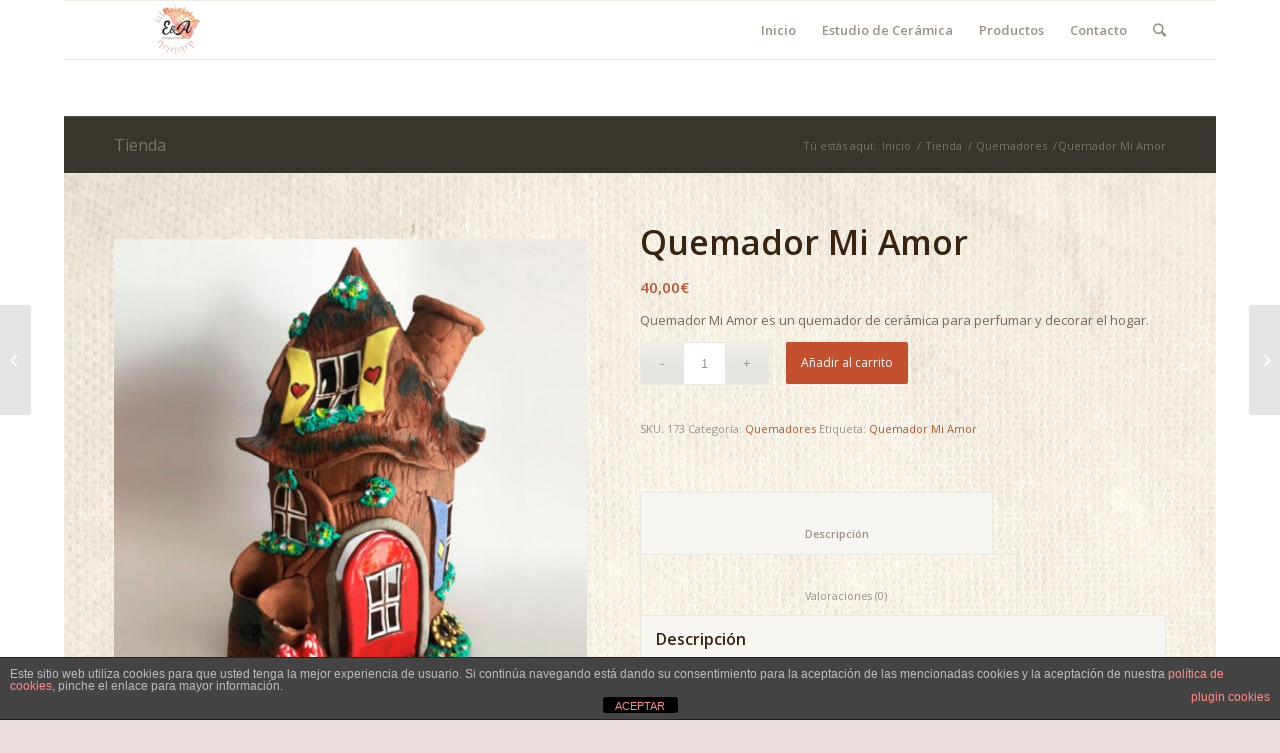

--- FILE ---
content_type: text/html; charset=UTF-8
request_url: https://www.micasitaquemador.es/producto/quemador-mi-amor/
body_size: 19616
content:
<!DOCTYPE html>
<html lang="es" class="html_boxed responsive av-preloader-disabled av-default-lightbox  html_header_top html_logo_left html_main_nav_header html_menu_right html_large html_header_sticky html_header_shrinking html_mobile_menu_phone html_disabled html_header_searchicon html_content_align_center html_header_unstick_top_disabled html_header_stretch_disabled html_entry_id_344 av-no-preview ">
<head>
<meta charset="UTF-8" />


<!-- mobile setting -->
<meta name="viewport" content="width=device-width, initial-scale=1, maximum-scale=1">

<!-- Scripts/CSS and wp_head hook -->
<script type="text/javascript">
	window.dataLayer = window.dataLayer || [];

	function gtag() {
		dataLayer.push(arguments);
	}

	gtag("consent", "default", {
		ad_personalization: "denied",
		ad_storage: "denied",
		ad_user_data: "denied",
		analytics_storage: "denied",
		functionality_storage: "denied",
		personalization_storage: "denied",
		security_storage: "granted",
		wait_for_update: 500,
	});
	gtag("set", "ads_data_redaction", true);
	</script>
<script type="text/javascript"
		id="Cookiebot"
		src="https://consent.cookiebot.com/uc.js"
		data-implementation="wp"
		data-cbid="1507c393-2373-4d95-881b-e52cbc6858ee"
							async	></script>
<meta name='robots' content='index, follow, max-image-preview:large, max-snippet:-1, max-video-preview:-1' />

	<!-- This site is optimized with the Yoast SEO plugin v20.8 - https://yoast.com/wordpress/plugins/seo/ -->
	<title>Quemador Mi Amor - Mi casita quemador</title>
	<link rel="canonical" href="https://www.micasitaquemador.es/producto/quemador-mi-amor/" />
	<meta property="og:locale" content="es_ES" />
	<meta property="og:type" content="article" />
	<meta property="og:title" content="Quemador Mi Amor - Mi casita quemador" />
	<meta property="og:description" content="Quemador Mi Amor es un quemador de cerámica para perfumar y decorar el hogar." />
	<meta property="og:url" content="https://www.micasitaquemador.es/producto/quemador-mi-amor/" />
	<meta property="og:site_name" content="Mi casita quemador" />
	<meta property="article:modified_time" content="2022-01-21T19:30:19+00:00" />
	<meta property="og:image" content="https://www.micasitaquemador.es/wp-content/uploads/2017/06/Quemador-mi-amor.jpg" />
	<meta property="og:image:width" content="700" />
	<meta property="og:image:height" content="700" />
	<meta property="og:image:type" content="image/jpeg" />
	<meta name="twitter:card" content="summary_large_image" />
	<meta name="twitter:label1" content="Tiempo de lectura" />
	<meta name="twitter:data1" content="1 minuto" />
	<script type="application/ld+json" class="yoast-schema-graph">{"@context":"https://schema.org","@graph":[{"@type":"WebPage","@id":"https://www.micasitaquemador.es/producto/quemador-mi-amor/","url":"https://www.micasitaquemador.es/producto/quemador-mi-amor/","name":"Quemador Mi Amor - Mi casita quemador","isPartOf":{"@id":"https://www.micasitaquemador.es/#website"},"primaryImageOfPage":{"@id":"https://www.micasitaquemador.es/producto/quemador-mi-amor/#primaryimage"},"image":{"@id":"https://www.micasitaquemador.es/producto/quemador-mi-amor/#primaryimage"},"thumbnailUrl":"https://www.micasitaquemador.es/wp-content/uploads/2017/06/Quemador-mi-amor.jpg","datePublished":"2017-06-20T22:32:25+00:00","dateModified":"2022-01-21T19:30:19+00:00","breadcrumb":{"@id":"https://www.micasitaquemador.es/producto/quemador-mi-amor/#breadcrumb"},"inLanguage":"es","potentialAction":[{"@type":"ReadAction","target":["https://www.micasitaquemador.es/producto/quemador-mi-amor/"]}]},{"@type":"ImageObject","inLanguage":"es","@id":"https://www.micasitaquemador.es/producto/quemador-mi-amor/#primaryimage","url":"https://www.micasitaquemador.es/wp-content/uploads/2017/06/Quemador-mi-amor.jpg","contentUrl":"https://www.micasitaquemador.es/wp-content/uploads/2017/06/Quemador-mi-amor.jpg","width":700,"height":700,"caption":"Quemador Mi Amor"},{"@type":"BreadcrumbList","@id":"https://www.micasitaquemador.es/producto/quemador-mi-amor/#breadcrumb","itemListElement":[{"@type":"ListItem","position":1,"name":"Portada","item":"https://www.micasitaquemador.es/"},{"@type":"ListItem","position":2,"name":"Tienda","item":"https://www.micasitaquemador.es/tienda/"},{"@type":"ListItem","position":3,"name":"Quemador Mi Amor"}]},{"@type":"WebSite","@id":"https://www.micasitaquemador.es/#website","url":"https://www.micasitaquemador.es/","name":"Mi casita quemador","description":"Arturas Kiskis","potentialAction":[{"@type":"SearchAction","target":{"@type":"EntryPoint","urlTemplate":"https://www.micasitaquemador.es/?s={search_term_string}"},"query-input":"required name=search_term_string"}],"inLanguage":"es"}]}</script>
	<!-- / Yoast SEO plugin. -->


<link rel='dns-prefetch' href='//platform-api.sharethis.com' />
<link rel="alternate" type="application/rss+xml" title="Mi casita quemador &raquo; Feed" href="https://www.micasitaquemador.es/feed/" />
<link rel="alternate" type="application/rss+xml" title="Mi casita quemador &raquo; Feed de los comentarios" href="https://www.micasitaquemador.es/comments/feed/" />
<link rel="alternate" type="application/rss+xml" title="Mi casita quemador &raquo; Comentario Quemador Mi Amor del feed" href="https://www.micasitaquemador.es/producto/quemador-mi-amor/feed/" />

<!-- google webfont font replacement -->
<link rel='stylesheet' id='avia-google-webfont' href='//fonts.googleapis.com/css?family=Open+Sans:400,600%7CLobster' type='text/css' media='all'/> 
		<!-- This site uses the Google Analytics by MonsterInsights plugin v9.7.0 - Using Analytics tracking - https://www.monsterinsights.com/ -->
		<!-- Nota: MonsterInsights no está actualmente configurado en este sitio. El dueño del sitio necesita identificarse usando su cuenta de Google Analytics en el panel de ajustes de MonsterInsights. -->
					<!-- No tracking code set -->
				<!-- / Google Analytics by MonsterInsights -->
		<script type="text/javascript">
window._wpemojiSettings = {"baseUrl":"https:\/\/s.w.org\/images\/core\/emoji\/14.0.0\/72x72\/","ext":".png","svgUrl":"https:\/\/s.w.org\/images\/core\/emoji\/14.0.0\/svg\/","svgExt":".svg","source":{"concatemoji":"https:\/\/www.micasitaquemador.es\/wp-includes\/js\/wp-emoji-release.min.js?ver=c8322116c934d8aa7d5df8975bb5fb67"}};
/*! This file is auto-generated */
!function(e,a,t){var n,r,o,i=a.createElement("canvas"),p=i.getContext&&i.getContext("2d");function s(e,t){p.clearRect(0,0,i.width,i.height),p.fillText(e,0,0);e=i.toDataURL();return p.clearRect(0,0,i.width,i.height),p.fillText(t,0,0),e===i.toDataURL()}function c(e){var t=a.createElement("script");t.src=e,t.defer=t.type="text/javascript",a.getElementsByTagName("head")[0].appendChild(t)}for(o=Array("flag","emoji"),t.supports={everything:!0,everythingExceptFlag:!0},r=0;r<o.length;r++)t.supports[o[r]]=function(e){if(p&&p.fillText)switch(p.textBaseline="top",p.font="600 32px Arial",e){case"flag":return s("\ud83c\udff3\ufe0f\u200d\u26a7\ufe0f","\ud83c\udff3\ufe0f\u200b\u26a7\ufe0f")?!1:!s("\ud83c\uddfa\ud83c\uddf3","\ud83c\uddfa\u200b\ud83c\uddf3")&&!s("\ud83c\udff4\udb40\udc67\udb40\udc62\udb40\udc65\udb40\udc6e\udb40\udc67\udb40\udc7f","\ud83c\udff4\u200b\udb40\udc67\u200b\udb40\udc62\u200b\udb40\udc65\u200b\udb40\udc6e\u200b\udb40\udc67\u200b\udb40\udc7f");case"emoji":return!s("\ud83e\udef1\ud83c\udffb\u200d\ud83e\udef2\ud83c\udfff","\ud83e\udef1\ud83c\udffb\u200b\ud83e\udef2\ud83c\udfff")}return!1}(o[r]),t.supports.everything=t.supports.everything&&t.supports[o[r]],"flag"!==o[r]&&(t.supports.everythingExceptFlag=t.supports.everythingExceptFlag&&t.supports[o[r]]);t.supports.everythingExceptFlag=t.supports.everythingExceptFlag&&!t.supports.flag,t.DOMReady=!1,t.readyCallback=function(){t.DOMReady=!0},t.supports.everything||(n=function(){t.readyCallback()},a.addEventListener?(a.addEventListener("DOMContentLoaded",n,!1),e.addEventListener("load",n,!1)):(e.attachEvent("onload",n),a.attachEvent("onreadystatechange",function(){"complete"===a.readyState&&t.readyCallback()})),(e=t.source||{}).concatemoji?c(e.concatemoji):e.wpemoji&&e.twemoji&&(c(e.twemoji),c(e.wpemoji)))}(window,document,window._wpemojiSettings);
</script>
<style type="text/css">
img.wp-smiley,
img.emoji {
	display: inline !important;
	border: none !important;
	box-shadow: none !important;
	height: 1em !important;
	width: 1em !important;
	margin: 0 0.07em !important;
	vertical-align: -0.1em !important;
	background: none !important;
	padding: 0 !important;
}
</style>
	<link rel='stylesheet' id='dashicons-css' href='https://www.micasitaquemador.es/wp-includes/css/dashicons.min.css?ver=c8322116c934d8aa7d5df8975bb5fb67' type='text/css' media='all' />
<link rel='stylesheet' id='thickbox-css' href='https://www.micasitaquemador.es/wp-includes/js/thickbox/thickbox.css?ver=c8322116c934d8aa7d5df8975bb5fb67' type='text/css' media='all' />
<link rel='stylesheet' id='avia-woocommerce-css-css' href='https://www.micasitaquemador.es/wp-content/themes/enfold/config-woocommerce/woocommerce-mod.css?ver=c8322116c934d8aa7d5df8975bb5fb67' type='text/css' media='all' />
<link rel='stylesheet' id='wp-block-library-css' href='https://www.micasitaquemador.es/wp-includes/css/dist/block-library/style.min.css?ver=c8322116c934d8aa7d5df8975bb5fb67' type='text/css' media='all' />
<link rel='stylesheet' id='wc-blocks-vendors-style-css' href='https://www.micasitaquemador.es/wp-content/plugins/woo-gutenberg-products-block/build/wc-blocks-vendors-style.css?ver=10.3.0' type='text/css' media='all' />
<link rel='stylesheet' id='wc-blocks-style-css' href='https://www.micasitaquemador.es/wp-content/plugins/woo-gutenberg-products-block/build/wc-blocks-style.css?ver=10.3.0' type='text/css' media='all' />
<link rel='stylesheet' id='classic-theme-styles-css' href='https://www.micasitaquemador.es/wp-includes/css/classic-themes.min.css?ver=c8322116c934d8aa7d5df8975bb5fb67' type='text/css' media='all' />
<style id='global-styles-inline-css' type='text/css'>
body{--wp--preset--color--black: #000000;--wp--preset--color--cyan-bluish-gray: #abb8c3;--wp--preset--color--white: #ffffff;--wp--preset--color--pale-pink: #f78da7;--wp--preset--color--vivid-red: #cf2e2e;--wp--preset--color--luminous-vivid-orange: #ff6900;--wp--preset--color--luminous-vivid-amber: #fcb900;--wp--preset--color--light-green-cyan: #7bdcb5;--wp--preset--color--vivid-green-cyan: #00d084;--wp--preset--color--pale-cyan-blue: #8ed1fc;--wp--preset--color--vivid-cyan-blue: #0693e3;--wp--preset--color--vivid-purple: #9b51e0;--wp--preset--gradient--vivid-cyan-blue-to-vivid-purple: linear-gradient(135deg,rgba(6,147,227,1) 0%,rgb(155,81,224) 100%);--wp--preset--gradient--light-green-cyan-to-vivid-green-cyan: linear-gradient(135deg,rgb(122,220,180) 0%,rgb(0,208,130) 100%);--wp--preset--gradient--luminous-vivid-amber-to-luminous-vivid-orange: linear-gradient(135deg,rgba(252,185,0,1) 0%,rgba(255,105,0,1) 100%);--wp--preset--gradient--luminous-vivid-orange-to-vivid-red: linear-gradient(135deg,rgba(255,105,0,1) 0%,rgb(207,46,46) 100%);--wp--preset--gradient--very-light-gray-to-cyan-bluish-gray: linear-gradient(135deg,rgb(238,238,238) 0%,rgb(169,184,195) 100%);--wp--preset--gradient--cool-to-warm-spectrum: linear-gradient(135deg,rgb(74,234,220) 0%,rgb(151,120,209) 20%,rgb(207,42,186) 40%,rgb(238,44,130) 60%,rgb(251,105,98) 80%,rgb(254,248,76) 100%);--wp--preset--gradient--blush-light-purple: linear-gradient(135deg,rgb(255,206,236) 0%,rgb(152,150,240) 100%);--wp--preset--gradient--blush-bordeaux: linear-gradient(135deg,rgb(254,205,165) 0%,rgb(254,45,45) 50%,rgb(107,0,62) 100%);--wp--preset--gradient--luminous-dusk: linear-gradient(135deg,rgb(255,203,112) 0%,rgb(199,81,192) 50%,rgb(65,88,208) 100%);--wp--preset--gradient--pale-ocean: linear-gradient(135deg,rgb(255,245,203) 0%,rgb(182,227,212) 50%,rgb(51,167,181) 100%);--wp--preset--gradient--electric-grass: linear-gradient(135deg,rgb(202,248,128) 0%,rgb(113,206,126) 100%);--wp--preset--gradient--midnight: linear-gradient(135deg,rgb(2,3,129) 0%,rgb(40,116,252) 100%);--wp--preset--duotone--dark-grayscale: url('#wp-duotone-dark-grayscale');--wp--preset--duotone--grayscale: url('#wp-duotone-grayscale');--wp--preset--duotone--purple-yellow: url('#wp-duotone-purple-yellow');--wp--preset--duotone--blue-red: url('#wp-duotone-blue-red');--wp--preset--duotone--midnight: url('#wp-duotone-midnight');--wp--preset--duotone--magenta-yellow: url('#wp-duotone-magenta-yellow');--wp--preset--duotone--purple-green: url('#wp-duotone-purple-green');--wp--preset--duotone--blue-orange: url('#wp-duotone-blue-orange');--wp--preset--font-size--small: 13px;--wp--preset--font-size--medium: 20px;--wp--preset--font-size--large: 36px;--wp--preset--font-size--x-large: 42px;--wp--preset--spacing--20: 0.44rem;--wp--preset--spacing--30: 0.67rem;--wp--preset--spacing--40: 1rem;--wp--preset--spacing--50: 1.5rem;--wp--preset--spacing--60: 2.25rem;--wp--preset--spacing--70: 3.38rem;--wp--preset--spacing--80: 5.06rem;--wp--preset--shadow--natural: 6px 6px 9px rgba(0, 0, 0, 0.2);--wp--preset--shadow--deep: 12px 12px 50px rgba(0, 0, 0, 0.4);--wp--preset--shadow--sharp: 6px 6px 0px rgba(0, 0, 0, 0.2);--wp--preset--shadow--outlined: 6px 6px 0px -3px rgba(255, 255, 255, 1), 6px 6px rgba(0, 0, 0, 1);--wp--preset--shadow--crisp: 6px 6px 0px rgba(0, 0, 0, 1);}:where(.is-layout-flex){gap: 0.5em;}body .is-layout-flow > .alignleft{float: left;margin-inline-start: 0;margin-inline-end: 2em;}body .is-layout-flow > .alignright{float: right;margin-inline-start: 2em;margin-inline-end: 0;}body .is-layout-flow > .aligncenter{margin-left: auto !important;margin-right: auto !important;}body .is-layout-constrained > .alignleft{float: left;margin-inline-start: 0;margin-inline-end: 2em;}body .is-layout-constrained > .alignright{float: right;margin-inline-start: 2em;margin-inline-end: 0;}body .is-layout-constrained > .aligncenter{margin-left: auto !important;margin-right: auto !important;}body .is-layout-constrained > :where(:not(.alignleft):not(.alignright):not(.alignfull)){max-width: var(--wp--style--global--content-size);margin-left: auto !important;margin-right: auto !important;}body .is-layout-constrained > .alignwide{max-width: var(--wp--style--global--wide-size);}body .is-layout-flex{display: flex;}body .is-layout-flex{flex-wrap: wrap;align-items: center;}body .is-layout-flex > *{margin: 0;}:where(.wp-block-columns.is-layout-flex){gap: 2em;}.has-black-color{color: var(--wp--preset--color--black) !important;}.has-cyan-bluish-gray-color{color: var(--wp--preset--color--cyan-bluish-gray) !important;}.has-white-color{color: var(--wp--preset--color--white) !important;}.has-pale-pink-color{color: var(--wp--preset--color--pale-pink) !important;}.has-vivid-red-color{color: var(--wp--preset--color--vivid-red) !important;}.has-luminous-vivid-orange-color{color: var(--wp--preset--color--luminous-vivid-orange) !important;}.has-luminous-vivid-amber-color{color: var(--wp--preset--color--luminous-vivid-amber) !important;}.has-light-green-cyan-color{color: var(--wp--preset--color--light-green-cyan) !important;}.has-vivid-green-cyan-color{color: var(--wp--preset--color--vivid-green-cyan) !important;}.has-pale-cyan-blue-color{color: var(--wp--preset--color--pale-cyan-blue) !important;}.has-vivid-cyan-blue-color{color: var(--wp--preset--color--vivid-cyan-blue) !important;}.has-vivid-purple-color{color: var(--wp--preset--color--vivid-purple) !important;}.has-black-background-color{background-color: var(--wp--preset--color--black) !important;}.has-cyan-bluish-gray-background-color{background-color: var(--wp--preset--color--cyan-bluish-gray) !important;}.has-white-background-color{background-color: var(--wp--preset--color--white) !important;}.has-pale-pink-background-color{background-color: var(--wp--preset--color--pale-pink) !important;}.has-vivid-red-background-color{background-color: var(--wp--preset--color--vivid-red) !important;}.has-luminous-vivid-orange-background-color{background-color: var(--wp--preset--color--luminous-vivid-orange) !important;}.has-luminous-vivid-amber-background-color{background-color: var(--wp--preset--color--luminous-vivid-amber) !important;}.has-light-green-cyan-background-color{background-color: var(--wp--preset--color--light-green-cyan) !important;}.has-vivid-green-cyan-background-color{background-color: var(--wp--preset--color--vivid-green-cyan) !important;}.has-pale-cyan-blue-background-color{background-color: var(--wp--preset--color--pale-cyan-blue) !important;}.has-vivid-cyan-blue-background-color{background-color: var(--wp--preset--color--vivid-cyan-blue) !important;}.has-vivid-purple-background-color{background-color: var(--wp--preset--color--vivid-purple) !important;}.has-black-border-color{border-color: var(--wp--preset--color--black) !important;}.has-cyan-bluish-gray-border-color{border-color: var(--wp--preset--color--cyan-bluish-gray) !important;}.has-white-border-color{border-color: var(--wp--preset--color--white) !important;}.has-pale-pink-border-color{border-color: var(--wp--preset--color--pale-pink) !important;}.has-vivid-red-border-color{border-color: var(--wp--preset--color--vivid-red) !important;}.has-luminous-vivid-orange-border-color{border-color: var(--wp--preset--color--luminous-vivid-orange) !important;}.has-luminous-vivid-amber-border-color{border-color: var(--wp--preset--color--luminous-vivid-amber) !important;}.has-light-green-cyan-border-color{border-color: var(--wp--preset--color--light-green-cyan) !important;}.has-vivid-green-cyan-border-color{border-color: var(--wp--preset--color--vivid-green-cyan) !important;}.has-pale-cyan-blue-border-color{border-color: var(--wp--preset--color--pale-cyan-blue) !important;}.has-vivid-cyan-blue-border-color{border-color: var(--wp--preset--color--vivid-cyan-blue) !important;}.has-vivid-purple-border-color{border-color: var(--wp--preset--color--vivid-purple) !important;}.has-vivid-cyan-blue-to-vivid-purple-gradient-background{background: var(--wp--preset--gradient--vivid-cyan-blue-to-vivid-purple) !important;}.has-light-green-cyan-to-vivid-green-cyan-gradient-background{background: var(--wp--preset--gradient--light-green-cyan-to-vivid-green-cyan) !important;}.has-luminous-vivid-amber-to-luminous-vivid-orange-gradient-background{background: var(--wp--preset--gradient--luminous-vivid-amber-to-luminous-vivid-orange) !important;}.has-luminous-vivid-orange-to-vivid-red-gradient-background{background: var(--wp--preset--gradient--luminous-vivid-orange-to-vivid-red) !important;}.has-very-light-gray-to-cyan-bluish-gray-gradient-background{background: var(--wp--preset--gradient--very-light-gray-to-cyan-bluish-gray) !important;}.has-cool-to-warm-spectrum-gradient-background{background: var(--wp--preset--gradient--cool-to-warm-spectrum) !important;}.has-blush-light-purple-gradient-background{background: var(--wp--preset--gradient--blush-light-purple) !important;}.has-blush-bordeaux-gradient-background{background: var(--wp--preset--gradient--blush-bordeaux) !important;}.has-luminous-dusk-gradient-background{background: var(--wp--preset--gradient--luminous-dusk) !important;}.has-pale-ocean-gradient-background{background: var(--wp--preset--gradient--pale-ocean) !important;}.has-electric-grass-gradient-background{background: var(--wp--preset--gradient--electric-grass) !important;}.has-midnight-gradient-background{background: var(--wp--preset--gradient--midnight) !important;}.has-small-font-size{font-size: var(--wp--preset--font-size--small) !important;}.has-medium-font-size{font-size: var(--wp--preset--font-size--medium) !important;}.has-large-font-size{font-size: var(--wp--preset--font-size--large) !important;}.has-x-large-font-size{font-size: var(--wp--preset--font-size--x-large) !important;}
.wp-block-navigation a:where(:not(.wp-element-button)){color: inherit;}
:where(.wp-block-columns.is-layout-flex){gap: 2em;}
.wp-block-pullquote{font-size: 1.5em;line-height: 1.6;}
</style>
<link rel='stylesheet' id='front-estilos-css' href='https://www.micasitaquemador.es/wp-content/plugins/asesor-cookies-para-la-ley-en-espana/html/front/estilos.css?ver=c8322116c934d8aa7d5df8975bb5fb67' type='text/css' media='all' />
<link rel='stylesheet' id='wcva-shop-frontend-css' href='https://www.micasitaquemador.es/wp-content/plugins/woocommerce-colororimage-variation-select/css/shop-frontend.css?ver=c8322116c934d8aa7d5df8975bb5fb67' type='text/css' media='all' />
<link rel='stylesheet' id='photoswipe-css' href='https://www.micasitaquemador.es/wp-content/plugins/woocommerce/assets/css/photoswipe/photoswipe.min.css?ver=7.7.2' type='text/css' media='all' />
<link rel='stylesheet' id='photoswipe-default-skin-css' href='https://www.micasitaquemador.es/wp-content/plugins/woocommerce/assets/css/photoswipe/default-skin/default-skin.min.css?ver=7.7.2' type='text/css' media='all' />
<style id='woocommerce-inline-inline-css' type='text/css'>
.woocommerce form .form-row .required { visibility: visible; }
</style>
<link rel='stylesheet' id='rtwpvg-slider-css' href='https://www.micasitaquemador.es/wp-content/plugins/woo-product-variation-gallery/assets/css/slick.min.css?ver=1.8.1' type='text/css' media='all' />
<link rel='stylesheet' id='rtwpvg-css' href='https://www.micasitaquemador.es/wp-content/plugins/woo-product-variation-gallery/assets/css/slick-rtwpvg.min.css?ver=1768984230' type='text/css' media='all' />
<style id='rtwpvg-inline-css' type='text/css'>
        
            :root {
                --rtwpvg-thumbnail-gap: 0px;
                --rtwpvg-gallery-margin-bottom: 10px;
            }

            /* Large Screen / Default Width */
            .rtwpvg-images {
                max-width: 25%;
                width: 100%;
                float: none;
            }

            /* MD, Desktops */
            
            /* SM Devices, Tablets */
                        @media only screen and (max-width: 768px) {
                .rtwpvg-images {
                    max-width: 100% !important;
                }
            }

            
            /* XSM Devices, Phones */
                        @media only screen and (max-width: 480px) {
                .rtwpvg-images {
                    max-width: 100% !important;
                }
            }

            
                    
		
</style>
<link rel='stylesheet' id='avia-grid-css' href='https://www.micasitaquemador.es/wp-content/themes/enfold/css/grid.css?ver=2' type='text/css' media='all' />
<link rel='stylesheet' id='avia-base-css' href='https://www.micasitaquemador.es/wp-content/themes/enfold/css/base.css?ver=2' type='text/css' media='all' />
<link rel='stylesheet' id='avia-layout-css' href='https://www.micasitaquemador.es/wp-content/themes/enfold/css/layout.css?ver=2' type='text/css' media='all' />
<link rel='stylesheet' id='avia-scs-css' href='https://www.micasitaquemador.es/wp-content/themes/enfold/css/shortcodes.css?ver=2' type='text/css' media='all' />
<link rel='stylesheet' id='avia-popup-css-css' href='https://www.micasitaquemador.es/wp-content/themes/enfold/js/aviapopup/magnific-popup.css?ver=1' type='text/css' media='screen' />
<link rel='stylesheet' id='avia-media-css' href='https://www.micasitaquemador.es/wp-content/themes/enfold/js/mediaelement/skin-1/mediaelementplayer.css?ver=1' type='text/css' media='screen' />
<link rel='stylesheet' id='avia-print-css' href='https://www.micasitaquemador.es/wp-content/themes/enfold/css/print.css?ver=1' type='text/css' media='print' />
<link rel='stylesheet' id='avia-dynamic-css' href='https://www.micasitaquemador.es/wp-content/uploads/dynamic_avia/enfold.css?ver=5ea582b88246c' type='text/css' media='all' />
<link rel='stylesheet' id='avia-custom-css' href='https://www.micasitaquemador.es/wp-content/themes/enfold/css/custom.css?ver=2' type='text/css' media='all' />
<link rel='stylesheet' id='wcmmq-front-style-css' href='https://www.micasitaquemador.es/wp-content/plugins/woo-min-max-quantity-step-control-single/assets/css/wcmmq-front.css?ver=1.0.0' type='text/css' media='all' />
<script type='text/javascript' src='https://www.micasitaquemador.es/wp-includes/js/jquery/jquery.min.js?ver=3.6.4' id='jquery-core-js'></script>
<script type='text/javascript' src='https://www.micasitaquemador.es/wp-includes/js/jquery/jquery-migrate.min.js?ver=3.4.0' id='jquery-migrate-js'></script>
<script type='text/javascript' id='front-principal-js-extra'>
/* <![CDATA[ */
var cdp_cookies_info = {"url_plugin":"https:\/\/www.micasitaquemador.es\/wp-content\/plugins\/asesor-cookies-para-la-ley-en-espana\/plugin.php","url_admin_ajax":"https:\/\/www.micasitaquemador.es\/wp-admin\/admin-ajax.php"};
/* ]]> */
</script>
<script type='text/javascript' src='https://www.micasitaquemador.es/wp-content/plugins/asesor-cookies-para-la-ley-en-espana/html/front/principal.js?ver=c8322116c934d8aa7d5df8975bb5fb67' id='front-principal-js'></script>
<script type='text/javascript' src='https://www.micasitaquemador.es/wp-content/plugins/woocommerce-colororimage-variation-select/js/shop-frontend.js?ver=c8322116c934d8aa7d5df8975bb5fb67' id='wcva-shop-frontend-js'></script>
<script type='text/javascript' src='https://www.micasitaquemador.es/wp-content/themes/enfold/js/avia-compat.js?ver=2' id='avia-compat-js'></script>
<script type='text/javascript' src='//platform-api.sharethis.com/js/sharethis.js#source=googleanalytics-wordpress#product=ga&#038;property=61c31566b49622001aa18d73' id='googleanalytics-platform-sharethis-js'></script>
<link rel="https://api.w.org/" href="https://www.micasitaquemador.es/wp-json/" /><link rel="alternate" type="application/json" href="https://www.micasitaquemador.es/wp-json/wp/v2/product/344" /><link rel="EditURI" type="application/rsd+xml" title="RSD" href="https://www.micasitaquemador.es/xmlrpc.php?rsd" />
<link rel="alternate" type="application/json+oembed" href="https://www.micasitaquemador.es/wp-json/oembed/1.0/embed?url=https%3A%2F%2Fwww.micasitaquemador.es%2Fproducto%2Fquemador-mi-amor%2F" />
<link rel="alternate" type="text/xml+oembed" href="https://www.micasitaquemador.es/wp-json/oembed/1.0/embed?url=https%3A%2F%2Fwww.micasitaquemador.es%2Fproducto%2Fquemador-mi-amor%2F&#038;format=xml" />
<!-- start Simple Custom CSS and JS -->
<style type="text/css">
/* Add this CSS to your stylesheet */
.zoom-container {
    position: relative;
    overflow: hidden;
}

.zoomed-image {
    position: absolute;
    top: 0;
    left: 0;
    width: 100%;
    height: 100%;
    object-fit: cover;
    transform: scale(1.5);
    opacity: 0;
    transition: transform 0.3s, opacity 0.3s;
}
</style>
<!-- end Simple Custom CSS and JS -->
<style type="text/css">
span.wcmmq_prefix {
    float: left;
    padding: 10px;
    margin: 0;
}
</style>
<!-- This site is powered by WooCommerce Redsys Gateway Light v.6.5.0 - https://es.wordpress.org/plugins/woo-redsys-gateway-light/ --><link rel="profile" href="https://gmpg.org/xfn/11" />
<link rel="alternate" type="application/rss+xml" title="Mi casita quemador RSS2 Feed" href="https://www.micasitaquemador.es/feed/" />
<link rel="pingback" href="https://www.micasitaquemador.es/xmlrpc.php" />
<!--[if lt IE 9]><script src="https://www.micasitaquemador.es/wp-content/themes/enfold/js/html5shiv.js"></script><![endif]-->

	<noscript><style>.woocommerce-product-gallery{ opacity: 1 !important; }</style></noscript>
	<script>
(function() {
	(function (i, s, o, g, r, a, m) {
		i['GoogleAnalyticsObject'] = r;
		i[r] = i[r] || function () {
				(i[r].q = i[r].q || []).push(arguments)
			}, i[r].l = 1 * new Date();
		a = s.createElement(o),
			m = s.getElementsByTagName(o)[0];
		a.async = 1;
		a.src = g;
		m.parentNode.insertBefore(a, m)
	})(window, document, 'script', 'https://google-analytics.com/analytics.js', 'ga');

	ga('create', 'UA-164588995-1', 'auto');
			ga('send', 'pageview');
	})();
</script>
		<style type="text/css" id="wp-custom-css">
			/*

.woocommerce-tabs.wc-tabs-wrapper{
	tab-size: 10px;
}

#top div.product .woocommerce-tabs ul.tabs{
	margin-left: 5%;
}

.single-product-main-image.alpha{
	width: 0%;
}

.summary.entry-summary {
	margin-left: 8%;
}


.woocommerce-Tabs-panel{
	margin-left: 5%;
}
*/


.single-product-main-image.alpha {
    width: 50%;
    margin: 0 auto;
    display: block;
}

.summary.entry-summary {
    width: 50%;
    margin: 0 auto;
}

.rtwpvg-images-thumbnail-columns-4 {
    max-width: 90%; /* Adjust the maximum width as needed */
    margin: 0 auto;
}

.rtwpvg-thumbnail-slider {
    max-width: 90%; /* Adjust the maximum width as needed */
    margin: 0 auto;
}

.rtwpvg-thumbnail-image {
    width: 100px; /* Adjust the thumbnail width as needed */
    height: 100px; /* Adjust the thumbnail height as needed */
}

/* Optional: Adjust spacing between image and product info */
.single-product-main-image.alpha + .summary.entry-summary {
    margin-top: 20px; /* Adjust the margin as needed */
}
		</style>
		

<!--
Debugging Info for Theme support: 

Theme: Enfold
Version: 4.0.2
Installed: enfold
AviaFramework Version: 4.6
AviaBuilder Version: 0.9.5
ML:256-PU:116-PLA:24
WP:6.2.7
Updates: disabled
-->

<style type='text/css'>
@font-face {font-family: 'entypo-fontello'; font-weight: normal; font-style: normal;
src: url('https://www.micasitaquemador.es/wp-content/themes/enfold/config-templatebuilder/avia-template-builder/assets/fonts/entypo-fontello.eot?v=3');
src: url('https://www.micasitaquemador.es/wp-content/themes/enfold/config-templatebuilder/avia-template-builder/assets/fonts/entypo-fontello.eot?v=3#iefix') format('embedded-opentype'), 
url('https://www.micasitaquemador.es/wp-content/themes/enfold/config-templatebuilder/avia-template-builder/assets/fonts/entypo-fontello.woff?v=3') format('woff'), 
url('https://www.micasitaquemador.es/wp-content/themes/enfold/config-templatebuilder/avia-template-builder/assets/fonts/entypo-fontello.ttf?v=3') format('truetype'), 
url('https://www.micasitaquemador.es/wp-content/themes/enfold/config-templatebuilder/avia-template-builder/assets/fonts/entypo-fontello.svg?v=3#entypo-fontello') format('svg');
} #top .avia-font-entypo-fontello, body .avia-font-entypo-fontello, html body [data-av_iconfont='entypo-fontello']:before{ font-family: 'entypo-fontello'; }
</style><script type='text/javascript'>var avia_preview = {"error":"It seems you are currently adding some HTML markup or other special characters. Once all HTML tags are closed the preview will be available again. If this message persists please check your input for special characters and try to remove them.","paths":"<link rel='stylesheet' href='https:\/\/www.micasitaquemador.es\/wp-content\/themes\/enfold\/css\/grid.css?ver=0.9.5' type='text\/css' media='all' \/><link rel='stylesheet' href='https:\/\/www.micasitaquemador.es\/wp-content\/themes\/enfold\/css\/base.css?ver=0.9.5' type='text\/css' media='all' \/><link rel='stylesheet' href='https:\/\/www.micasitaquemador.es\/wp-content\/themes\/enfold\/css\/layout.css?ver=0.9.5' type='text\/css' media='all' \/><link rel='stylesheet' href='https:\/\/www.micasitaquemador.es\/wp-content\/themes\/enfold\/css\/shortcodes.css?ver=0.9.5' type='text\/css' media='all' \/><link rel='stylesheet' href='https:\/\/www.micasitaquemador.es\/wp-content\/themes\/enfold\/js\/aviapopup\/magnific-popup.css?ver=0.9.5' type='text\/css' media='all' \/><link rel='stylesheet' href='https:\/\/www.micasitaquemador.es\/wp-content\/themes\/enfold\/js\/mediaelement\/skin-1\/mediaelementplayer.css?ver=0.9.5' type='text\/css' media='all' \/><link rel='stylesheet' href='https:\/\/www.micasitaquemador.es\/wp-content\/themes\/enfold\/css\/custom.css?ver=0.9.5' type='text\/css' media='all' \/><link rel='stylesheet' href='https:\/\/www.micasitaquemador.es\/wp-content\/uploads\/dynamic_avia\/enfold.css?ver=0.9.5' type='text\/css' media='all' \/><link rel='stylesheet' href='https:\/\/www.micasitaquemador.es\/wp-content\/themes\/enfold\/css\/admin-preview.css?ver=0.9.5' type='text\/css' media='all' \/><script type='text\/javascript' src='https:\/\/www.micasitaquemador.es\/wp-includes\/js\/jquery\/jquery.js?ver=0.9.5'><\/script><script type='text\/javascript' src='https:\/\/www.micasitaquemador.es\/wp-content\/themes\/enfold\/js\/avia-admin-preview.js?ver=0.9.5'><\/script>\n<!-- google webfont font replacement -->\n<link rel='stylesheet' id='avia-google-webfont' href='\/\/fonts.googleapis.com\/css?family=Open+Sans:400,600%7CLobster' type='text\/css' media='all'\/> \n\n<!-- google webfont font replacement -->\n<link rel='stylesheet' id='avia-google-webfont' href='\/\/fonts.googleapis.com\/css?family=Open+Sans:400,600%7CLobster' type='text\/css' media='all'\/> \n<style type='text\/css'>\n@font-face {font-family: 'entypo-fontello'; font-weight: normal; font-style: normal;\nsrc: url('https:\/\/www.micasitaquemador.es\/wp-content\/themes\/enfold\/config-templatebuilder\/avia-template-builder\/assets\/fonts\/entypo-fontello.eot?v=3');\nsrc: url('https:\/\/www.micasitaquemador.es\/wp-content\/themes\/enfold\/config-templatebuilder\/avia-template-builder\/assets\/fonts\/entypo-fontello.eot?v=3#iefix') format('embedded-opentype'), \nurl('https:\/\/www.micasitaquemador.es\/wp-content\/themes\/enfold\/config-templatebuilder\/avia-template-builder\/assets\/fonts\/entypo-fontello.woff?v=3') format('woff'), \nurl('https:\/\/www.micasitaquemador.es\/wp-content\/themes\/enfold\/config-templatebuilder\/avia-template-builder\/assets\/fonts\/entypo-fontello.ttf?v=3') format('truetype'), \nurl('https:\/\/www.micasitaquemador.es\/wp-content\/themes\/enfold\/config-templatebuilder\/avia-template-builder\/assets\/fonts\/entypo-fontello.svg?v=3#entypo-fontello') format('svg');\n} #top .avia-font-entypo-fontello, body .avia-font-entypo-fontello, html body [data-av_iconfont='entypo-fontello']:before{ font-family: 'entypo-fontello'; }\n<\/style>","title":"Element Preview","background":"Set preview background:"}; 
</script>
</head>




<body data-rsssl=1 id="top" class="product-template-default single single-product postid-344 boxed open_sans  theme-enfold woocommerce woocommerce-page woocommerce-no-js rtwpvg" itemscope="itemscope" itemtype="https://schema.org/WebPage" >

	
	<div id='wrap_all'>

	
<header id='header' class='all_colors header_color light_bg_color  av_header_top av_logo_left av_main_nav_header av_menu_right av_large av_header_sticky av_header_shrinking av_header_stretch_disabled av_mobile_menu_phone av_header_searchicon av_header_unstick_top_disabled av_bottom_nav_disabled  av_header_border_disabled'  role="banner" itemscope="itemscope" itemtype="https://schema.org/WPHeader" >

<a id="advanced_menu_toggle" href="#" aria-hidden='true' data-av_icon='' data-av_iconfont='entypo-fontello'></a><a id="advanced_menu_hide" href="#" 	aria-hidden='true' data-av_icon='' data-av_iconfont='entypo-fontello'></a>		<div  id='header_main' class='container_wrap container_wrap_logo'>
	
        <ul  class = 'cart_dropdown ' data-success='se ha añadido a la cesta'><li class='cart_dropdown_first'><a class='cart_dropdown_link' href='https://www.micasitaquemador.es/carrito/'><span aria-hidden='true' data-av_icon='' data-av_iconfont='entypo-fontello'></span><span class='av-cart-counter'>0</span><span class='avia_hidden_link_text'>Shopping Cart</span></a><!--<span class='cart_subtotal'><span class="woocommerce-Price-amount amount"><bdi>0,00<span class="woocommerce-Price-currencySymbol">&euro;</span></bdi></span></span>--><div class='dropdown_widget dropdown_widget_cart'><div class='avia-arrow'></div><div class="widget_shopping_cart_content"></div></div></li></ul><div class='container av-logo-container'><div class='inner-container'><strong class='logo'><a href='https://www.micasitaquemador.es/'><img height='100' width='300' src='https://www.micasitaquemador.es/wp-content/uploads/2017/03/logo_enfold.jpg' alt='Mi casita quemador' /></a></strong><nav class='main_menu' data-selectname='Selecciona una página'  role="navigation" itemscope="itemscope" itemtype="https://schema.org/SiteNavigationElement" ><div class="avia-menu av-main-nav-wrap"><ul id="avia-menu" class="menu av-main-nav"><li id="menu-item-145" class="menu-item menu-item-type-post_type menu-item-object-page menu-item-home menu-item-top-level menu-item-top-level-1"><a href="https://www.micasitaquemador.es/" itemprop="url"><span class="avia-bullet"></span><span class="avia-menu-text">Inicio</span><span class="avia-menu-fx"><span class="avia-arrow-wrap"><span class="avia-arrow"></span></span></span></a></li>
<li id="menu-item-146" class="menu-item menu-item-type-post_type menu-item-object-page menu-item-top-level menu-item-top-level-2"><a href="https://www.micasitaquemador.es/about/" itemprop="url"><span class="avia-bullet"></span><span class="avia-menu-text">Estudio de Cerámica</span><span class="avia-menu-fx"><span class="avia-arrow-wrap"><span class="avia-arrow"></span></span></span></a></li>
<li id="menu-item-147" class="menu-item menu-item-type-post_type menu-item-object-page menu-item-top-level menu-item-top-level-3"><a href="https://www.micasitaquemador.es/productos/" itemprop="url"><span class="avia-bullet"></span><span class="avia-menu-text">Productos</span><span class="avia-menu-fx"><span class="avia-arrow-wrap"><span class="avia-arrow"></span></span></span></a></li>
<li id="menu-item-249" class="menu-item menu-item-type-post_type menu-item-object-page menu-item-top-level menu-item-top-level-4"><a href="https://www.micasitaquemador.es/contacto/" itemprop="url"><span class="avia-bullet"></span><span class="avia-menu-text">Contacto</span><span class="avia-menu-fx"><span class="avia-arrow-wrap"><span class="avia-arrow"></span></span></span></a></li>
<li id="menu-item-search" class="noMobile menu-item menu-item-search-dropdown menu-item-avia-special">
							<a href="?s=" data-avia-search-tooltip="

&lt;form action=&quot;https://www.micasitaquemador.es/&quot; id=&quot;searchform&quot; method=&quot;get&quot; class=&quot;&quot;&gt;
	&lt;div&gt;
		&lt;input type=&quot;submit&quot; value=&quot;&quot; id=&quot;searchsubmit&quot; class=&quot;button avia-font-entypo-fontello&quot; /&gt;
		&lt;input type=&quot;text&quot; id=&quot;s&quot; name=&quot;s&quot; value=&quot;&quot; placeholder='Buscar' /&gt;
			&lt;/div&gt;
&lt;/form&gt;" aria-hidden='true' data-av_icon='' data-av_iconfont='entypo-fontello'><span class="avia_hidden_link_text">Buscar</span></a>
	        		   </li></ul></div></nav></div> </div> 
		<!-- end container_wrap-->
		</div>
		
		<div class='header_bg'></div>

<!-- end header -->
</header>
		
	<div id='main' class='all_colors' data-scroll-offset='116'>

	
	<div class='stretch_full container_wrap alternate_color dark_bg_color title_container'><div class='container'><strong class='main-title entry-title'><a href='https://www.micasitaquemador.es/tienda/' rel='bookmark' title='Enlace permanente: Tienda'  itemprop="headline" >Tienda</a></strong><div class="breadcrumb breadcrumbs avia-breadcrumbs"><div class="breadcrumb-trail" xmlns:v="http://rdf.data-vocabulary.org/#"><span class="trail-before"><span class="breadcrumb-title">Tú estás aquí:</span></span> <a href="https://www.micasitaquemador.es" title="Mi casita quemador" rel="home" class="trail-begin">Inicio</a> <span class="sep">/</span> <span><a rel="v:url" property="v:title" href="https://www.micasitaquemador.es/tienda/" title="Tienda">Tienda</a></span> <span class="sep">/</span> <span><a rel="v:url" property="v:title" href="https://www.micasitaquemador.es/categoria-producto/quemadores/" title="Quemadores">Quemadores</a></span> <span class="sep">/</span> <span>Quemador Mi Amor</span></div></div></div></div><div class='container_wrap container_wrap_first main_color sidebar_right template-shop shop_columns_3'><div class='container'>
					
			<div class="woocommerce-notices-wrapper"></div><div id="product-344" class="product type-product post-344 status-publish first instock product_cat-quemadores product_tag-quemador-mi-amor has-post-thumbnail shipping-taxable purchasable product-type-simple">

	<div class='single-product-main-image alpha'>
<div style=""
	 class="rtwpvg-images rtwpvg-images-thumbnail-columns-4 rtwpvg-has-product-thumbnail rtwpvg-total-images-3">
	<div class=" rtwpvg-wrapper rtwpvg-thumbnail-position-bottom rtwpvg-product-type-simple" data-thumbnail_position='bottom'>

		<div class="rtwpvg-container rtwpvg-preload-style-blur">

			<div class="rtwpvg-slider-wrapper ">
								
				<div class="rtwpvg-slider"
					 data-slick='{&quot;slidesToShow&quot;:1,&quot;slidesToScroll&quot;:1,&quot;arrows&quot;:false,&quot;adaptiveHeight&quot;:false,&quot;rtl&quot;:false,&quot;asNavFor&quot;:&quot;.rtwpvg-thumbnail-slider&quot;,&quot;prevArrow&quot;:&quot;&lt;i class=\&quot;rtwpvg-slider-prev-arrow dashicons dashicons-arrow-left-alt2\&quot;&gt;&lt;\/i&gt;&quot;,&quot;nextArrow&quot;:&quot;&lt;i class=\&quot;rtwpvg-slider-next-arrow dashicons dashicons-arrow-right-alt2\&quot;&gt;&lt;\/i&gt;&quot;,&quot;fade&quot;:false,&quot;rows&quot;:0}'>
					<div class="rtwpvg-gallery-image rtwpvg-gallery-image-id-345"><div class="rtwpvg-single-image-container"><img width="450" height="450" src="https://www.micasitaquemador.es/wp-content/uploads/2017/06/Quemador-mi-amor-450x450.jpg" class="wp-post-image rtwpvg-post-image attachment-woocommerce_single size-woocommerce_single " alt="Quemador Mi Amor" title="Quemador-mi-amor" data-caption="" data-src="https://www.micasitaquemador.es/wp-content/uploads/2017/06/Quemador-mi-amor.jpg" data-large_image="https://www.micasitaquemador.es/wp-content/uploads/2017/06/Quemador-mi-amor.jpg" data-large_image_width="700" data-large_image_height="700" srcset="https://www.micasitaquemador.es/wp-content/uploads/2017/06/Quemador-mi-amor-450x450.jpg 450w, https://www.micasitaquemador.es/wp-content/uploads/2017/06/Quemador-mi-amor-100x100.jpg 100w, https://www.micasitaquemador.es/wp-content/uploads/2017/06/Quemador-mi-amor-300x300.jpg 300w, https://www.micasitaquemador.es/wp-content/uploads/2017/06/Quemador-mi-amor-400x400.jpg 400w, https://www.micasitaquemador.es/wp-content/uploads/2017/06/Quemador-mi-amor-36x36.jpg 36w, https://www.micasitaquemador.es/wp-content/uploads/2017/06/Quemador-mi-amor-180x180.jpg 180w, https://www.micasitaquemador.es/wp-content/uploads/2017/06/Quemador-mi-amor.jpg 700w" sizes="(max-width: 450px) 100vw, 450px"  /></div></div><div class="rtwpvg-gallery-image rtwpvg-gallery-image-id-346"><div class="rtwpvg-single-image-container"><img width="450" height="450" src="https://www.micasitaquemador.es/wp-content/uploads/2017/06/Quemador-mi-amor-2-450x450.jpg" class="wp-post-image rtwpvg-post-image attachment-woocommerce_single size-woocommerce_single " alt="Quemador Mi Amor" title="Quemador-mi-amor-2" data-caption="" data-src="https://www.micasitaquemador.es/wp-content/uploads/2017/06/Quemador-mi-amor-2.jpg" data-large_image="https://www.micasitaquemador.es/wp-content/uploads/2017/06/Quemador-mi-amor-2.jpg" data-large_image_width="700" data-large_image_height="700" srcset="https://www.micasitaquemador.es/wp-content/uploads/2017/06/Quemador-mi-amor-2-450x450.jpg 450w, https://www.micasitaquemador.es/wp-content/uploads/2017/06/Quemador-mi-amor-2-100x100.jpg 100w, https://www.micasitaquemador.es/wp-content/uploads/2017/06/Quemador-mi-amor-2-300x300.jpg 300w, https://www.micasitaquemador.es/wp-content/uploads/2017/06/Quemador-mi-amor-2-400x400.jpg 400w, https://www.micasitaquemador.es/wp-content/uploads/2017/06/Quemador-mi-amor-2-36x36.jpg 36w, https://www.micasitaquemador.es/wp-content/uploads/2017/06/Quemador-mi-amor-2-180x180.jpg 180w, https://www.micasitaquemador.es/wp-content/uploads/2017/06/Quemador-mi-amor-2.jpg 700w" sizes="(max-width: 450px) 100vw, 450px"  /></div></div><div class="rtwpvg-gallery-image rtwpvg-gallery-image-id-1342"><div class="rtwpvg-single-image-container"><img width="450" height="600" src="https://www.micasitaquemador.es/wp-content/uploads/2017/06/c83a6e39-2899-4ebc-9a2a-dfe6d6cc23f4-450x600.jpg" class="wp-post-image rtwpvg-post-image attachment-woocommerce_single size-woocommerce_single " alt="" title="c83a6e39-2899-4ebc-9a2a-dfe6d6cc23f4" data-caption="" data-src="https://www.micasitaquemador.es/wp-content/uploads/2017/06/c83a6e39-2899-4ebc-9a2a-dfe6d6cc23f4.jpg" data-large_image="https://www.micasitaquemador.es/wp-content/uploads/2017/06/c83a6e39-2899-4ebc-9a2a-dfe6d6cc23f4.jpg" data-large_image_width="1536" data-large_image_height="2048" srcset="https://www.micasitaquemador.es/wp-content/uploads/2017/06/c83a6e39-2899-4ebc-9a2a-dfe6d6cc23f4-450x600.jpg 450w, https://www.micasitaquemador.es/wp-content/uploads/2017/06/c83a6e39-2899-4ebc-9a2a-dfe6d6cc23f4-300x400.jpg 300w, https://www.micasitaquemador.es/wp-content/uploads/2017/06/c83a6e39-2899-4ebc-9a2a-dfe6d6cc23f4-768x1024.jpg 768w, https://www.micasitaquemador.es/wp-content/uploads/2017/06/c83a6e39-2899-4ebc-9a2a-dfe6d6cc23f4-1152x1536.jpg 1152w, https://www.micasitaquemador.es/wp-content/uploads/2017/06/c83a6e39-2899-4ebc-9a2a-dfe6d6cc23f4-1125x1500.jpg 1125w, https://www.micasitaquemador.es/wp-content/uploads/2017/06/c83a6e39-2899-4ebc-9a2a-dfe6d6cc23f4-529x705.jpg 529w, https://www.micasitaquemador.es/wp-content/uploads/2017/06/c83a6e39-2899-4ebc-9a2a-dfe6d6cc23f4.jpg 1536w" sizes="(max-width: 450px) 100vw, 450px"  /></div></div>				</div>
			</div> <!-- .Slider-wrapper -->

							<div class="rtwpvg-thumbnail-wrapper">
					<div class="rtwpvg-thumbnail-slider rtwpvg-thumbnail-columns-4 rtwpvg-thumbnail-sm-columns-0 rtwpvg-thumbnail-xs-columns-0"
						 data-slick='{&quot;slidesToShow&quot;:4,&quot;slidesToScroll&quot;:4,&quot;focusOnSelect&quot;:true,&quot;arrows&quot;:true,&quot;vertical&quot;:false,&quot;asNavFor&quot;:&quot;.rtwpvg-slider&quot;,&quot;centerMode&quot;:false,&quot;infinite&quot;:true,&quot;rtl&quot;:false,&quot;prevArrow&quot;:&quot;&lt;i class=\&quot;rtwpvg-thumbnail-prev-arrow dashicons dashicons-arrow-left-alt2\&quot;&gt;&lt;\/i&gt;&quot;,&quot;nextArrow&quot;:&quot;&lt;i class=\&quot;rtwpvg-thumbnail-next-arrow dashicons dashicons-arrow-right-alt2\&quot;&gt;&lt;\/i&gt;&quot;,&quot;responsive&quot;:[{&quot;breakpoint&quot;:992,&quot;settings&quot;:{&quot;slidesToShow&quot;:0,&quot;slidesToScroll&quot;:0}},{&quot;breakpoint&quot;:768,&quot;settings&quot;:{&quot;slidesToShow&quot;:0,&quot;slidesToScroll&quot;:0}},{&quot;breakpoint&quot;:480,&quot;settings&quot;:{&quot;vertical&quot;:false,&quot;slidesToShow&quot;:0,&quot;slidesToScroll&quot;:0}}],&quot;centerPadding&quot;:&quot;0px&quot;,&quot;rows&quot;:0}' >
						<div class="rtwpvg-thumbnail-image rtwpvg-thumbnail-image-345"><img width="100" height="100" src="https://www.micasitaquemador.es/wp-content/uploads/2017/06/Quemador-mi-amor-100x100.jpg" class="attachment-100x100 size-100x100" alt="Quemador Mi Amor" title="Quemador-mi-amor" /></div><div class="rtwpvg-thumbnail-image rtwpvg-thumbnail-image-346"><img width="100" height="100" src="https://www.micasitaquemador.es/wp-content/uploads/2017/06/Quemador-mi-amor-2-100x100.jpg" class="attachment-100x100 size-100x100" alt="Quemador Mi Amor" title="Quemador-mi-amor-2" /></div><div class="rtwpvg-thumbnail-image rtwpvg-thumbnail-image-1342"><img width="100" height="100" src="https://www.micasitaquemador.es/wp-content/uploads/2017/06/c83a6e39-2899-4ebc-9a2a-dfe6d6cc23f4-100x100.jpg" class="attachment-100x100 size-100x100" alt="" title="c83a6e39-2899-4ebc-9a2a-dfe6d6cc23f4" /></div>					</div>
				</div> <!-- .Thumb-wrapper -->
					</div> <!-- .container -->
	</div> <!-- .rtwpvg-wrapper -->
</div>


<aside class='sidebar sidebar_sidebar_right  alpha units'  role="complementary" itemscope="itemscope" itemtype="https://schema.org/WPSideBar" ><div class='inner_sidebar extralight-border'></div></aside></div><div class='single-product-summary'>
	<div class="summary entry-summary">
		<h1 class="product_title entry-title">Quemador Mi Amor</h1><p class="price"><span class="woocommerce-Price-amount amount"><bdi>40,00<span class="woocommerce-Price-currencySymbol">&euro;</span></bdi></span></p>
<div class="woocommerce-product-details__short-description">
	<p>Quemador Mi Amor es un quemador de cerámica para perfumar y decorar el hogar.</p>
</div>

	
	<form class="cart" action="https://www.micasitaquemador.es/producto/quemador-mi-amor/" method="post" enctype='multipart/form-data'>
		
		<div class="quantity">
		<label class="screen-reader-text" for="quantity_69708ea82f9d9">Quemador Mi Amor cantidad</label>
	<input
		type="number"
				id="quantity_69708ea82f9d9"
		class="input-text qty text wcmmq-qty-input-box"
		name="quantity"
		value="1"
		title="Cantidad"
		size="4"
		min="1"
		max=""
					step="1"
			placeholder=""
			inputmode="numeric"
			autocomplete="off"
			/>
	</div>

		<button type="submit" name="add-to-cart" value="344" class="single_add_to_cart_button button alt wp-element-button">Añadir al carrito</button>

			</form>

	
<div class="product_meta">

	
	
		<span class="sku_wrapper">SKU: <span class="sku">173</span></span>

	
	<span class="posted_in">Categoría: <a href="https://www.micasitaquemador.es/categoria-producto/quemadores/" rel="tag">Quemadores</a></span>
	<span class="tagged_as">Etiqueta: <a href="https://www.micasitaquemador.es/etiqueta-producto/quemador-mi-amor/" rel="tag">Quemador Mi Amor</a></span>
	
</div>
	</div>

	
	<div class="woocommerce-tabs wc-tabs-wrapper">
		<ul class="tabs wc-tabs" role="tablist">
							<li class="description_tab" id="tab-title-description" role="tab" aria-controls="tab-description">
					<a href="#tab-description">
						Descripción					</a>
				</li>
							<li class="reviews_tab" id="tab-title-reviews" role="tab" aria-controls="tab-reviews">
					<a href="#tab-reviews">
						Valoraciones (0)					</a>
				</li>
					</ul>
					<div class="woocommerce-Tabs-panel woocommerce-Tabs-panel--description panel entry-content wc-tab" id="tab-description" role="tabpanel" aria-labelledby="tab-title-description">
				
	<h2>Descripción</h2>

<p>Quemador Mi Amor es un quemador de ceramica,completamente hecho a mano, para perfumar y decorar el hogar.</p>
<p>Sirve como objeto decorativo y como quemador de cono incienso o aceites esenciales.</p>
<p>Su altura es de 27 cm.</p>
<p>Incluido una velita de tè y un cono de incienso de calidad.</p>
<p><strong>Uso</strong></p>
<p>Para usar aceite esencial hace falta poner una velita de tè extra grande, encendida dentro de la casa grande y en la chimenea echar un poco de aqua y unas gotitas de aceites esenciales.Al estar encendida la velita,se calienta la chimenea y el aqua mezclada con aceite esencial empieza a evaporarse.El aroma se extiende por todo el hogar.Para aprovechar de la mejor forma el aceite esencial se a conseja una vela de té extra grande(diametro 6cm) o dos pequeñas.De esta manera la chimenea se calientará más rapido.</p>
<p>Para poder usar un cono de incienso,se debe encender e introducir en la chimenea de la casa.El cono desprende mucho más humo y olor que los aceites esenciales.</p>
<p>Cuando se quiere usar un cono de incienso no es necesario encender,al mismo tiempo una velita.</p>
<p>Si después de consumir el cono de incienso se quiere usar aceite esencial,es recomendable lavar la chimenea con lavavajillas líquido.</p>
<p><strong>Recomendaciones</strong></p>
<p>Se recomienda pegar sobre la base de la casa protectores como,por ejemplo,almohadillas de fieltro autoadhesivas.</p>
<p>No dejes las velas sin vigilancia.</p>
			</div>
					<div class="woocommerce-Tabs-panel woocommerce-Tabs-panel--reviews panel entry-content wc-tab" id="tab-reviews" role="tabpanel" aria-labelledby="tab-title-reviews">
				<div id="reviews" class="woocommerce-Reviews">
	<div id="comments">
		<h2 class="woocommerce-Reviews-title">
			Valoraciones		</h2>

					<p class="woocommerce-noreviews">No hay valoraciones aún.</p>
			</div>

			<div id="review_form_wrapper">
			<div id="review_form">
					<div id="respond" class="comment-respond">
		<span id="reply-title" class="comment-reply-title">Sé el primero en valorar &ldquo;Quemador Mi Amor&rdquo; <small><a rel="nofollow" id="cancel-comment-reply-link" href="/producto/quemador-mi-amor/#respond" style="display:none;">Cancelar la respuesta</a></small></span><form action="https://www.micasitaquemador.es/wp-comments-post.php" method="post" id="commentform" class="comment-form"><p class="comment-notes"><span id="email-notes">Tu dirección de correo electrónico no será publicada.</span> <span class="required-field-message">Los campos obligatorios están marcados con <span class="required">*</span></span></p><div class="comment-form-rating"><label for="rating">Tu puntuación&nbsp;<span class="required">*</span></label><select name="rating" id="rating" required>
						<option value="">Puntuar&hellip;</option>
						<option value="5">Perfecto</option>
						<option value="4">Bueno</option>
						<option value="3">Normal</option>
						<option value="2">No está tan mal</option>
						<option value="1">Muy pobre</option>
					</select></div><p class="comment-form-comment"><label for="comment">Tu valoración&nbsp;<span class="required">*</span></label><textarea id="comment" name="comment" cols="45" rows="8" required></textarea></p><p class="comment-form-author"><label for="author">Nombre&nbsp;<span class="required">*</span></label><input id="author" name="author" type="text" value="" size="30" required /></p>
<p class="comment-form-email"><label for="email">Correo electrónico&nbsp;<span class="required">*</span></label><input id="email" name="email" type="email" value="" size="30" required /></p>
<p class="comment-form-cookies-consent"><input id="wp-comment-cookies-consent" name="wp-comment-cookies-consent" type="checkbox" value="yes" /> <label for="wp-comment-cookies-consent">Guarda mi nombre, correo electrónico y web en este navegador para la próxima vez que comente.</label></p>
<p class="form-submit"><input name="submit" type="submit" id="submit" class="submit" value="Enviar" /> <input type='hidden' name='comment_post_ID' value='344' id='comment_post_ID' />
<input type='hidden' name='comment_parent' id='comment_parent' value='0' />
</p><p style="display: none !important;" class="akismet-fields-container" data-prefix="ak_"><label>&#916;<textarea name="ak_hp_textarea" cols="45" rows="8" maxlength="100"></textarea></label><input type="hidden" id="ak_js_1" name="ak_js" value="195"/><script>document.getElementById( "ak_js_1" ).setAttribute( "value", ( new Date() ).getTime() );</script></p></form>	</div><!-- #respond -->
				</div>
		</div>
	
	<div class="clear"></div>
</div>
			</div>
		
			</div>

</div></div></div></div><div id="av_section_1" class="avia-section alternate_color avia-section-small  container_wrap fullsize"><div class="container"><div class="template-page content  twelve alpha units"><div class='product_column product_column_4'>
	<section class="related products">

					<h2>Productos relacionados</h2>
				
		<ul class="products columns-4">

			
					<li class="product type-product post-333 status-publish first instock product_cat-quemadores product_tag-quemador-piedritas-grises has-post-thumbnail shipping-taxable purchasable product-type-simple">
	<div class='inner_product main_color wrapped_style noLightbox  av-product-class-no_button'><a href="https://www.micasitaquemador.es/producto/quemador-piedritas-grises/" class="woocommerce-LoopProduct-link woocommerce-loop-product__link"><div class='thumbnail_container'><img width="450" height="450" src="https://www.micasitaquemador.es/wp-content/uploads/2017/06/Quemador-piedritas-grises-450x450.jpg" class="attachment-shop_catalog size-shop_catalog wp-post-image" alt="Quemador Piedritas Grises" decoding="async" srcset="https://www.micasitaquemador.es/wp-content/uploads/2017/06/Quemador-piedritas-grises-450x450.jpg 450w, https://www.micasitaquemador.es/wp-content/uploads/2017/06/Quemador-piedritas-grises-100x100.jpg 100w, https://www.micasitaquemador.es/wp-content/uploads/2017/06/Quemador-piedritas-grises-300x300.jpg 300w, https://www.micasitaquemador.es/wp-content/uploads/2017/06/Quemador-piedritas-grises-400x400.jpg 400w, https://www.micasitaquemador.es/wp-content/uploads/2017/06/Quemador-piedritas-grises-36x36.jpg 36w, https://www.micasitaquemador.es/wp-content/uploads/2017/06/Quemador-piedritas-grises-180x180.jpg 180w, https://www.micasitaquemador.es/wp-content/uploads/2017/06/Quemador-piedritas-grises.jpg 700w" sizes="(max-width: 450px) 100vw, 450px" /><span class='cart-loading'></span></div><div class='inner_product_header'><div class='avia-arrow'></div><div class='inner_product_header_table'><div class='inner_product_header_cell'><h2 class="woocommerce-loop-product__title">Quemador Piedritas Grises</h2>
	<span class="price"><span class="woocommerce-Price-amount amount"><bdi>19,80<span class="woocommerce-Price-currencySymbol">&euro;</span></bdi></span></span>
</div></div></div></a></div></li>

			
					<li class="rtwpvg-product product type-product post-90 status-publish instock product_cat-quemadores product_tag-quemador-sueno-blanco has-post-thumbnail shipping-taxable purchasable product-type-variable">
	<div class='inner_product main_color wrapped_style noLightbox  av-product-class-no_button'><a href="https://www.micasitaquemador.es/producto/quemador-sueno-blanco-2/" class="woocommerce-LoopProduct-link woocommerce-loop-product__link"><div class='thumbnail_container'><img width="450" height="450" src="https://www.micasitaquemador.es/wp-content/uploads/2017/06/quemador-sueño-blanco-450x450.jpg" class="attachment-shop_catalog size-shop_catalog wp-post-image" alt="Quemador Sueño Blanco" decoding="async" loading="lazy" srcset="https://www.micasitaquemador.es/wp-content/uploads/2017/06/quemador-sueño-blanco-450x450.jpg 450w, https://www.micasitaquemador.es/wp-content/uploads/2017/06/quemador-sueño-blanco-100x100.jpg 100w, https://www.micasitaquemador.es/wp-content/uploads/2017/06/quemador-sueño-blanco-300x300.jpg 300w, https://www.micasitaquemador.es/wp-content/uploads/2017/06/quemador-sueño-blanco-400x400.jpg 400w, https://www.micasitaquemador.es/wp-content/uploads/2017/06/quemador-sueño-blanco-36x36.jpg 36w, https://www.micasitaquemador.es/wp-content/uploads/2017/06/quemador-sueño-blanco-180x180.jpg 180w, https://www.micasitaquemador.es/wp-content/uploads/2017/06/quemador-sueño-blanco.jpg 700w" sizes="(max-width: 450px) 100vw, 450px" /></div><div class='inner_product_header'><div class='avia-arrow'></div><div class='inner_product_header_table'><div class='inner_product_header_cell'><h2 class="woocommerce-loop-product__title">Quemador Sueño Blanco</h2>
	<span class="price"><span class="woocommerce-Price-amount amount"><bdi>31,60<span class="woocommerce-Price-currencySymbol">&euro;</span></bdi></span></span>
	<div class="shopswatchinput" prod-img="">
	                                <a  href="https://www.micasitaquemador.es/producto/quemador-sueno-blanco-2/?color=Blanco"  class="wcvaswatchinput" data-o-src="" style="width:32px; height:32px;">
                            <div class="wcvashopswatchlabel wcvasquare" style="background-color:#ffffff; width:32px; float:left; height:32px;"></div>
                            </a>
             		        	</div>
	     
	</div></div></div></a></div></li>

			
					<li class="product type-product post-321 status-publish instock product_cat-quemadores product_tag-quemador-escaleras-escaleritas has-post-thumbnail shipping-taxable purchasable product-type-simple">
	<div class='inner_product main_color wrapped_style noLightbox  av-product-class-no_button'><a href="https://www.micasitaquemador.es/producto/quemador-escaleras-escaleritas/" class="woocommerce-LoopProduct-link woocommerce-loop-product__link"><div class='thumbnail_container'><img width="450" height="450" src="https://www.micasitaquemador.es/wp-content/uploads/2017/06/Quemador-escaleras-escalerias-450x450.jpg" class="attachment-shop_catalog size-shop_catalog wp-post-image" alt="Quemador Escaleras Escaleritas" decoding="async" loading="lazy" srcset="https://www.micasitaquemador.es/wp-content/uploads/2017/06/Quemador-escaleras-escalerias-450x450.jpg 450w, https://www.micasitaquemador.es/wp-content/uploads/2017/06/Quemador-escaleras-escalerias-100x100.jpg 100w, https://www.micasitaquemador.es/wp-content/uploads/2017/06/Quemador-escaleras-escalerias-300x300.jpg 300w, https://www.micasitaquemador.es/wp-content/uploads/2017/06/Quemador-escaleras-escalerias-400x400.jpg 400w, https://www.micasitaquemador.es/wp-content/uploads/2017/06/Quemador-escaleras-escalerias-36x36.jpg 36w, https://www.micasitaquemador.es/wp-content/uploads/2017/06/Quemador-escaleras-escalerias-180x180.jpg 180w, https://www.micasitaquemador.es/wp-content/uploads/2017/06/Quemador-escaleras-escalerias.jpg 700w" sizes="(max-width: 450px) 100vw, 450px" /><span class='cart-loading'></span></div><div class='inner_product_header'><div class='avia-arrow'></div><div class='inner_product_header_table'><div class='inner_product_header_cell'><h2 class="woocommerce-loop-product__title">Quemador Escaleras Escaleritas</h2>
	<span class="price"><span class="woocommerce-Price-amount amount"><bdi>19,99<span class="woocommerce-Price-currencySymbol">&euro;</span></bdi></span></span>
</div></div></div></a></div></li>

			
					<li class="rtwpvg-product product type-product post-194 status-publish last instock product_cat-quemadores product_tag-quemador-soy-un-poco-torcido has-post-thumbnail shipping-taxable purchasable product-type-variable has-default-attributes">
	<div class='inner_product main_color wrapped_style noLightbox  av-product-class-no_button'><a href="https://www.micasitaquemador.es/producto/quemador-soy-un-poco-torcido-2/" class="woocommerce-LoopProduct-link woocommerce-loop-product__link"><div class='thumbnail_container'><img width="450" height="450" src="https://www.micasitaquemador.es/wp-content/uploads/2017/06/Quemador-soy-un-poco-torcido-450x450.jpg" class="attachment-shop_catalog size-shop_catalog wp-post-image" alt="Quemador Soy un poco Torcido" decoding="async" loading="lazy" srcset="https://www.micasitaquemador.es/wp-content/uploads/2017/06/Quemador-soy-un-poco-torcido-450x450.jpg 450w, https://www.micasitaquemador.es/wp-content/uploads/2017/06/Quemador-soy-un-poco-torcido-100x100.jpg 100w, https://www.micasitaquemador.es/wp-content/uploads/2017/06/Quemador-soy-un-poco-torcido-300x300.jpg 300w, https://www.micasitaquemador.es/wp-content/uploads/2017/06/Quemador-soy-un-poco-torcido-400x400.jpg 400w, https://www.micasitaquemador.es/wp-content/uploads/2017/06/Quemador-soy-un-poco-torcido-36x36.jpg 36w, https://www.micasitaquemador.es/wp-content/uploads/2017/06/Quemador-soy-un-poco-torcido-180x180.jpg 180w, https://www.micasitaquemador.es/wp-content/uploads/2017/06/Quemador-soy-un-poco-torcido.jpg 700w" sizes="(max-width: 450px) 100vw, 450px" /></div><div class='inner_product_header'><div class='avia-arrow'></div><div class='inner_product_header_table'><div class='inner_product_header_cell'><h2 class="woocommerce-loop-product__title">Quemador Soy un poco Torcido</h2>
	<span class="price"><span class="woocommerce-Price-amount amount"><bdi>24,30<span class="woocommerce-Price-currencySymbol">&euro;</span></bdi></span></span>
	<div class="shopswatchinput" prod-img="">
	                                <a  href="https://www.micasitaquemador.es/producto/quemador-soy-un-poco-torcido-2/?color=Rojo"  class="wcvaswatchinput" data-o-src="" style="width:32px; height:32px;">
                            <div class="wcvashopswatchlabel wcvasquare" style="background-color:#e9004c; width:32px; float:left; height:32px;"></div>
                            </a>
             		                                    <a  href="https://www.micasitaquemador.es/producto/quemador-soy-un-poco-torcido-2/?color=Azul"  class="wcvaswatchinput" data-o-src="" style="width:32px; height:32px;">
                            <div class="wcvashopswatchlabel wcvasquare" style="background-color:#6dabe4; width:32px; float:left; height:32px;"></div>
                            </a>
             		                                    <a  href="https://www.micasitaquemador.es/producto/quemador-soy-un-poco-torcido-2/?color=Naranja"  class="wcvaswatchinput" data-o-src="" style="width:32px; height:32px;">
                            <div class="wcvashopswatchlabel wcvasquare" style="background-color:#ff5000; width:32px; float:left; height:32px;"></div>
                            </a>
             		                                    <a  href="https://www.micasitaquemador.es/producto/quemador-soy-un-poco-torcido-2/?color=Verde"  class="wcvaswatchinput" data-o-src="" style="width:32px; height:32px;">
                            <div class="wcvashopswatchlabel wcvasquare" style="background-color:#a4d55d; width:32px; float:left; height:32px;"></div>
                            </a>
             		                                    <a  href="https://www.micasitaquemador.es/producto/quemador-soy-un-poco-torcido-2/?color=Blanco"  class="wcvaswatchinput" data-o-src="" style="width:32px; height:32px;">
                            <div class="wcvashopswatchlabel wcvasquare" style="background-color:#ffffff; width:32px; float:left; height:32px;"></div>
                            </a>
             		        	</div>
	     
	</div></div></div></a></div></li>

			
		</ul>

	</section>
	</div></div>


		
	</div></div>
	
						<div class='container_wrap footer_color' id='footer'>

					<div class='container'>

						<div class='flex_column av_one_third  first el_before_av_one_third'><section id="nav_menu-2" class="widget clearfix widget_nav_menu"><h3 class="widgettitle">Legal</h3><div class="menu-pie_legal-container"><ul id="menu-pie_legal" class="menu"><li id="menu-item-273" class="menu-item menu-item-type-post_type menu-item-object-page menu-item-273"><a href="https://www.micasitaquemador.es/politica-de-privacidad/">Política de privacidad</a></li>
<li id="menu-item-274" class="menu-item menu-item-type-post_type menu-item-object-page menu-item-274"><a href="https://www.micasitaquemador.es/aviso-legal/">Aviso legal</a></li>
<li id="menu-item-649" class="menu-item menu-item-type-post_type menu-item-object-page menu-item-649"><a href="https://www.micasitaquemador.es/politica-de-envios/">Política de envíos</a></li>
<li id="menu-item-650" class="menu-item menu-item-type-post_type menu-item-object-page menu-item-650"><a href="https://www.micasitaquemador.es/politica-de-cookies/">Política de cookies</a></li>
<li id="menu-item-651" class="menu-item menu-item-type-post_type menu-item-object-page menu-item-651"><a href="https://www.micasitaquemador.es/mas-informacion-sobre-las-cookies/">Más información sobre las cookies</a></li>
</ul></div><span class="seperator extralight-border"></span></section></div><div class='flex_column av_one_third  el_after_av_one_third  el_before_av_one_third '><section id="text-2" class="widget clearfix widget_text"><h3 class="widgettitle">Datos de contacto</h3>			<div class="textwidget"><p><span class="av_font_icon avia_animate_when_visible av-icon-style-  av-no-color avia-icon-pos-left " style=""><a href='tel:664447893'   class='av-icon-char' style='font-size:24px;line-height:24px;' aria-hidden='true' data-av_icon='' data-av_iconfont='entypo-fontello' ></a></span>Erika: <a href="tel:664447893">664447893</a></p>
<p><span class="av_font_icon avia_animate_when_visible av-icon-style-  av-no-color avia-icon-pos-left " style=""><a href='tel:693557897'   class='av-icon-char' style='font-size:24px;line-height:24px;' aria-hidden='true' data-av_icon='' data-av_iconfont='entypo-fontello' ></a></span>Arturo: <a href="tel:693557897">693557897</a></p>
<p><span class="av_font_icon avia_animate_when_visible av-icon-style-  av-no-color avia-icon-pos-left " style=""><a href='mailto:mailto:erikakisk@gmail.com'   class='av-icon-char' style='font-size:24px;line-height:24px;' aria-hidden='true' data-av_icon='' data-av_iconfont='entypo-fontello' ></a></span>Mail: <a href="mailto:erikakisk@gmail.com">erikakisk@gmail.com</a></p>
</div>
		<span class="seperator extralight-border"></span></section></div><div class='flex_column av_one_third  el_after_av_one_third  el_before_av_one_third '><section id="media_image-2" class="widget clearfix widget_media_image"><img width="200" height="200" src="https://www.micasitaquemador.es/wp-content/uploads/2017/06/logo_foot-1.jpg" class="image wp-image-280  attachment-full size-full" alt="" decoding="async" loading="lazy" style="max-width: 100%; height: auto;" srcset="https://www.micasitaquemador.es/wp-content/uploads/2017/06/logo_foot-1.jpg 200w, https://www.micasitaquemador.es/wp-content/uploads/2017/06/logo_foot-1-100x100.jpg 100w, https://www.micasitaquemador.es/wp-content/uploads/2017/06/logo_foot-1-36x36.jpg 36w, https://www.micasitaquemador.es/wp-content/uploads/2017/06/logo_foot-1-180x180.jpg 180w" sizes="(max-width: 200px) 100vw, 200px" /><span class="seperator extralight-border"></span></section></div>

					</div>


				<!-- ####### END FOOTER CONTAINER ####### -->
				</div>

	


			

			
				<footer class='container_wrap socket_color' id='socket'  role="contentinfo" itemscope="itemscope" itemtype="https://schema.org/WPFooter" >
                    <div class='container'>

                        <span class='copyright'>© Copyright - Mi casita quemador </span>

                        <ul class='noLightbox social_bookmarks icon_count_2'><li class='social_bookmarks_twitter av-social-link-twitter social_icon_1'><a target='_blank' href='http://twitter.com/kriesi' aria-hidden='true' data-av_icon='' data-av_iconfont='entypo-fontello' title='Twitter'><span class='avia_hidden_link_text'>Twitter</span></a></li><li class='social_bookmarks_dribbble av-social-link-dribbble social_icon_2'><a target='_blank' href='http://dribbble.com/kriesi' aria-hidden='true' data-av_icon='' data-av_iconfont='entypo-fontello' title='Dribbble'><span class='avia_hidden_link_text'>Dribbble</span></a></li></ul><nav class='sub_menu_socket'  role="navigation" itemscope="itemscope" itemtype="https://schema.org/SiteNavigationElement" ><div class="avia3-menu"><ul id="avia3-menu" class="menu"><li id="menu-item-145" class="menu-item menu-item-type-post_type menu-item-object-page menu-item-home menu-item-top-level menu-item-top-level-1"><a href="https://www.micasitaquemador.es/" itemprop="url"><span class="avia-bullet"></span><span class="avia-menu-text">Inicio</span><span class="avia-menu-fx"><span class="avia-arrow-wrap"><span class="avia-arrow"></span></span></span></a></li>
<li id="menu-item-146" class="menu-item menu-item-type-post_type menu-item-object-page menu-item-top-level menu-item-top-level-2"><a href="https://www.micasitaquemador.es/about/" itemprop="url"><span class="avia-bullet"></span><span class="avia-menu-text">Estudio de Cerámica</span><span class="avia-menu-fx"><span class="avia-arrow-wrap"><span class="avia-arrow"></span></span></span></a></li>
<li id="menu-item-147" class="menu-item menu-item-type-post_type menu-item-object-page menu-item-top-level menu-item-top-level-3"><a href="https://www.micasitaquemador.es/productos/" itemprop="url"><span class="avia-bullet"></span><span class="avia-menu-text">Productos</span><span class="avia-menu-fx"><span class="avia-arrow-wrap"><span class="avia-arrow"></span></span></span></a></li>
<li id="menu-item-249" class="menu-item menu-item-type-post_type menu-item-object-page menu-item-top-level menu-item-top-level-4"><a href="https://www.micasitaquemador.es/contacto/" itemprop="url"><span class="avia-bullet"></span><span class="avia-menu-text">Contacto</span><span class="avia-menu-fx"><span class="avia-arrow-wrap"><span class="avia-arrow"></span></span></span></a></li>
</ul></div></nav>
                    </div>

	            <!-- ####### END SOCKET CONTAINER ####### -->
				</footer>


					<!-- end main -->
		</div>
		
		<a class='avia-post-nav avia-post-prev with-image' href='https://www.micasitaquemador.es/producto/quemador-punto-puntito/' >    <span class='label iconfont' aria-hidden='true' data-av_icon='' data-av_iconfont='entypo-fontello'></span>    <span class='entry-info-wrap'>        <span class='entry-info'>            <span class='entry-title'>Quemador Punto Puntito</span>            <span class='entry-image'><img width="300" height="300" src="https://www.micasitaquemador.es/wp-content/uploads/2017/06/a07334a8-5494-4cbe-a612-3662430ecf56-300x300.jpg" class="attachment-thumbnail size-thumbnail wp-post-image" alt="" decoding="async" loading="lazy" srcset="https://www.micasitaquemador.es/wp-content/uploads/2017/06/a07334a8-5494-4cbe-a612-3662430ecf56-300x300.jpg 300w, https://www.micasitaquemador.es/wp-content/uploads/2017/06/a07334a8-5494-4cbe-a612-3662430ecf56-36x36.jpg 36w, https://www.micasitaquemador.es/wp-content/uploads/2017/06/a07334a8-5494-4cbe-a612-3662430ecf56-180x180.jpg 180w, https://www.micasitaquemador.es/wp-content/uploads/2017/06/a07334a8-5494-4cbe-a612-3662430ecf56-100x100.jpg 100w, https://www.micasitaquemador.es/wp-content/uploads/2017/06/a07334a8-5494-4cbe-a612-3662430ecf56-450x450.jpg 450w" sizes="(max-width: 300px) 100vw, 300px" /></span>        </span>    </span></a><a class='avia-post-nav avia-post-next with-image' href='https://www.micasitaquemador.es/producto/quemador-casita-de-navidad-con-lunares/' >    <span class='label iconfont' aria-hidden='true' data-av_icon='' data-av_iconfont='entypo-fontello'></span>    <span class='entry-info-wrap'>        <span class='entry-info'>            <span class='entry-image'><img width="300" height="300" src="https://www.micasitaquemador.es/wp-content/uploads/2017/06/Quemador-casita-de-navidad-nevada-300x300.jpg" class="attachment-thumbnail size-thumbnail wp-post-image" alt="Quemador Casita de Navidad con lunares" decoding="async" loading="lazy" srcset="https://www.micasitaquemador.es/wp-content/uploads/2017/06/Quemador-casita-de-navidad-nevada-300x300.jpg 300w, https://www.micasitaquemador.es/wp-content/uploads/2017/06/Quemador-casita-de-navidad-nevada-450x450.jpg 450w, https://www.micasitaquemador.es/wp-content/uploads/2017/06/Quemador-casita-de-navidad-nevada-100x100.jpg 100w, https://www.micasitaquemador.es/wp-content/uploads/2017/06/Quemador-casita-de-navidad-nevada-400x400.jpg 400w, https://www.micasitaquemador.es/wp-content/uploads/2017/06/Quemador-casita-de-navidad-nevada-36x36.jpg 36w, https://www.micasitaquemador.es/wp-content/uploads/2017/06/Quemador-casita-de-navidad-nevada-180x180.jpg 180w, https://www.micasitaquemador.es/wp-content/uploads/2017/06/Quemador-casita-de-navidad-nevada.jpg 700w" sizes="(max-width: 300px) 100vw, 300px" /></span>            <span class='entry-title'>Quemador Casita de Navidad con lunares</span>        </span>    </span></a><!-- end wrap_all --></div>

<!-- HTML del pié de página -->
<div class="cdp-cookies-alerta  cdp-solapa-ocultar cdp-cookies-textos-izq cdp-cookies-tema-gris">
	<div class="cdp-cookies-texto">
		<p style="font-size:12px !important;line-height:12px !important">Este sitio web utiliza cookies para que usted tenga la mejor experiencia de usuario. Si continúa navegando está dando su consentimiento para la aceptación de las mencionadas cookies y la aceptación de nuestra <a href="https://www.micasitaquemador.es/politica-de-cookies/" style="font-size:12px !important;line-height:12px !important">política de cookies</a>, pinche el enlace para mayor información.<a href="http://wordpress.org/plugins/asesor-cookies-para-la-ley-en-espana/" class="cdp-cookies-boton-creditos" target="_blank">plugin cookies</a></p>
		<a href="javascript:;" class="cdp-cookies-boton-cerrar">ACEPTAR</a> 
	</div>
	<a class="cdp-cookies-solapa">Aviso de cookies</a>
</div>
         <div 
        class="wcmmq-json-options-data" 
        data-step_error_valiation=""
        data-msg_min_limit="Minimum quantity should %s of &quot;%s&quot;"
        data-msg_max_limit="Maximum quantity should %s of &quot;%s&quot;"
        data-wcmmq_json_data="{&quot;step_error_valiation&quot;:&quot;&quot;}"
        style="display:none;visibility:hidden;opacity:0;"
        ></div>
        <script type="text/html" id="tmpl-rtwpvg-slider-template">

    <# hasVideo = (  data.rtwpvg_video_link ) ? 'rtwpvg-gallery-video' : '' #>
    <# thumbnailSrc = (  data.rtwpvg_video_link ) ? data.video_thumbnail_src : data.gallery_thumbnail_src #>
    <# videoHeight = ( data.rtwpvg_video_width ) ? data.rtwpvg_video_width : 'auto' #>
    <# videoWidth = ( data.rtwpvg_video_height ) ? data.rtwpvg_video_height : '100%' #>
    <# swiperClass = ( rtwpvg.using_swiper ) ? 'swiper-slide' : '' #>

    <div class="rtwpvg-gallery-image {{swiperClass}} {{hasVideo}} rtwpvg-gallery-image-{{data.image_id}}">
        <# if(data.rtwpvg_video_link ) { #>
        <# if(data.rtwpvg_video_embed_type == 'video') { #>
        <div class="rtwpvg-single-video-container">
            <video disablePictureInPicture preload="auto" controls controlsList="nodownload"
                   src="{{ data.rtwpvg_video_link }}"
                   poster="{{data.src}}"
                   style="width: {{videoWidth}}; height: {{videoHeight}}; margin: 0;padding: 0; background-color: #000"></video>
        </div>
        <# } #>
        <# if(data.rtwpvg_video_embed_type == 'iframe') { #>
        <div class="rtwpvg-single-video-container">
            <iframe class="rtwpvg-lightbox-iframe" src="{{ data.rtwpvg_video_embed_url }}"
                    style="width: {{ videoWidth }}; height: {{videoHeight}}; margin: 0;padding: 0; background-color: #000"
                    frameborder="0" webkitAllowFullScreen mozallowfullscreen allowFullScreen></iframe>
        </div>
        <# } #>
        <# }else{ #>
            <# if( data.src ){ #>

                <div class="rtwpvg-single-image-container">
                    <# if( data.srcset ){ #>
                    <img class="{{data.class}}" width="{{data.src_w}}" height="{{data.src_h}}" src="{{data.src}}"
                        alt="{{data.alt}}" title="{{data.title}}" data-caption="{{data.caption}}" data-src="{{data.full_src}}" data-large_image="{{data.full_src}}"
                        data-large_image_width="{{data.full_src_w}}" data-large_image_height="{{data.full_src_h}}"
                        srcset="{{data.srcset}}" sizes="{{data.sizes}}" {{data.extra_params}}/>
                    <# }else{ #>
                    <img class="{{data.class}}" width="{{data.src_w}}" height="{{data.src_h}}" src="{{data.src}}"
                        alt="{{data.alt}}" title="{{data.title}}" data-caption="{{data.caption}}" data-src="{{data.full_src}}" data-large_image="{{data.full_src}}"
                        data-large_image_width="{{data.full_src_w}}" data-large_image_height="{{data.full_src_h}}"
                        sizes="{{data.sizes}}" {{data.extra_params}}/>
                    <# } #>
                </div>

            <# } #>
        <# } #>
    </div>
</script><script type="text/html" id="tmpl-rtwpvg-thumbnail-template">
    <# hasVideo = (  data.rtwpvg_video_link ) ? 'rtwpvg-thumbnail-video' : '' #>
    <# if( data.gallery_thumbnail_src ) { #>
    <# swiperClass = ( rtwpvg.using_swiper ) ? 'swiper-slide' : '' #>

    <div class="rtwpvg-thumbnail-image {{swiperClass}} {{hasVideo}}  rtwpvg-thumbnail-image-{{data.image_id}}">
        <div>
            <img width="{{data.gallery_thumbnail_src_w}}" height="{{data.gallery_thumbnail_src_h}}" src="{{data.gallery_thumbnail_src}}" alt="{{data.alt}}" title="{{data.title}}"/>
        </div>
    </div>
    <# } #>
</script>
 <script type='text/javascript'>
 /* <![CDATA[ */  
var avia_framework_globals = avia_framework_globals || {};
    avia_framework_globals.frameworkUrl = 'https://www.micasitaquemador.es/wp-content/themes/enfold/framework/';
    avia_framework_globals.installedAt = 'https://www.micasitaquemador.es/wp-content/themes/enfold/';
    avia_framework_globals.ajaxurl = 'https://www.micasitaquemador.es/wp-admin/admin-ajax.php';
/* ]]> */ 
</script>
 
 
<script type='text/javascript'>
 /* <![CDATA[ */  
var avia_framework_globals = avia_framework_globals || {};
	avia_framework_globals.gmap_api = 'AIzaSyDEhLz35jlyDEU72Bq-LO8r5vGLMiPhBi0';
/* ]]> */ 
</script>	
<script type="application/ld+json">{"@context":"https:\/\/schema.org\/","@type":"Product","@id":"https:\/\/www.micasitaquemador.es\/producto\/quemador-mi-amor\/#product","name":"Quemador Mi Amor","url":"https:\/\/www.micasitaquemador.es\/producto\/quemador-mi-amor\/","description":"Quemador Mi Amor es un quemador de cer\u00e1mica para perfumar y decorar el hogar.","image":"https:\/\/www.micasitaquemador.es\/wp-content\/uploads\/2017\/06\/Quemador-mi-amor.jpg","sku":"173","offers":[{"@type":"Offer","price":"40.00","priceValidUntil":"2027-12-31","priceSpecification":{"price":"40.00","priceCurrency":"EUR","valueAddedTaxIncluded":"false"},"priceCurrency":"EUR","availability":"http:\/\/schema.org\/InStock","url":"https:\/\/www.micasitaquemador.es\/producto\/quemador-mi-amor\/","seller":{"@type":"Organization","name":"Mi casita quemador","url":"https:\/\/www.micasitaquemador.es"}}]}</script>
<div class="pswp" tabindex="-1" role="dialog" aria-hidden="true">
	<div class="pswp__bg"></div>
	<div class="pswp__scroll-wrap">
		<div class="pswp__container">
			<div class="pswp__item"></div>
			<div class="pswp__item"></div>
			<div class="pswp__item"></div>
		</div>
		<div class="pswp__ui pswp__ui--hidden">
			<div class="pswp__top-bar">
				<div class="pswp__counter"></div>
				<button class="pswp__button pswp__button--close" aria-label="Cerrar (Esc)"></button>
				<button class="pswp__button pswp__button--share" aria-label="Compartir"></button>
				<button class="pswp__button pswp__button--fs" aria-label="Cambiar a pantalla completa"></button>
				<button class="pswp__button pswp__button--zoom" aria-label="Ampliar/Reducir"></button>
				<div class="pswp__preloader">
					<div class="pswp__preloader__icn">
						<div class="pswp__preloader__cut">
							<div class="pswp__preloader__donut"></div>
						</div>
					</div>
				</div>
			</div>
			<div class="pswp__share-modal pswp__share-modal--hidden pswp__single-tap">
				<div class="pswp__share-tooltip"></div>
			</div>
			<button class="pswp__button pswp__button--arrow--left" aria-label="Anterior (flecha izquierda)"></button>
			<button class="pswp__button pswp__button--arrow--right" aria-label="Siguiente (flecha derecha)"></button>
			<div class="pswp__caption">
				<div class="pswp__caption__center"></div>
			</div>
		</div>
	</div>
</div>
	<script type="text/javascript">
		(function () {
			var c = document.body.className;
			c = c.replace(/woocommerce-no-js/, 'woocommerce-js');
			document.body.className = c;
		})();
	</script>
	<script type='text/javascript' id='thickbox-js-extra'>
/* <![CDATA[ */
var thickboxL10n = {"next":"Siguiente >","prev":"< Anterior","image":"Imagen","of":"de","close":"Cerrar","noiframes":"Esta funci\u00f3n necesita frames integrados. Tienes los iframes desactivados o tu navegador no es compatible.","loadingAnimation":"https:\/\/www.micasitaquemador.es\/wp-includes\/js\/thickbox\/loadingAnimation.gif"};
/* ]]> */
</script>
<script type='text/javascript' src='https://www.micasitaquemador.es/wp-includes/js/thickbox/thickbox.js?ver=3.1-20121105' id='thickbox-js'></script>
<script type='text/javascript' src='https://www.micasitaquemador.es/wp-content/themes/enfold/config-woocommerce/woocommerce-mod.js?ver=1' id='avia-woocommerce-js-js'></script>
<script type='text/javascript' src='https://www.micasitaquemador.es/wp-content/plugins/woocommerce/assets/js/jquery-blockui/jquery.blockUI.min.js?ver=2.7.0-wc.7.7.2' id='jquery-blockui-js'></script>
<script type='text/javascript' id='wc-add-to-cart-js-extra'>
/* <![CDATA[ */
var wc_add_to_cart_params = {"ajax_url":"\/wp-admin\/admin-ajax.php","wc_ajax_url":"\/?wc-ajax=%%endpoint%%","i18n_view_cart":"Ver carrito","cart_url":"https:\/\/www.micasitaquemador.es\/carrito\/","is_cart":"","cart_redirect_after_add":"no"};
/* ]]> */
</script>
<script type='text/javascript' src='https://www.micasitaquemador.es/wp-content/plugins/woocommerce/assets/js/frontend/add-to-cart.min.js?ver=7.7.2' id='wc-add-to-cart-js'></script>
<script type='text/javascript' src='https://www.micasitaquemador.es/wp-content/plugins/woocommerce/assets/js/zoom/jquery.zoom.min.js?ver=1.7.21-wc.7.7.2' id='zoom-js'></script>
<script type='text/javascript' src='https://www.micasitaquemador.es/wp-content/plugins/woocommerce/assets/js/photoswipe/photoswipe.min.js?ver=4.1.1-wc.7.7.2' id='photoswipe-js'></script>
<script type='text/javascript' src='https://www.micasitaquemador.es/wp-content/plugins/woocommerce/assets/js/photoswipe/photoswipe-ui-default.min.js?ver=4.1.1-wc.7.7.2' id='photoswipe-ui-default-js'></script>
<script type='text/javascript' id='wc-single-product-js-extra'>
/* <![CDATA[ */
var wc_single_product_params = {"i18n_required_rating_text":"Por favor elige una puntuaci\u00f3n","review_rating_required":"yes","flexslider":{"rtl":false,"animation":"slide","smoothHeight":true,"directionNav":false,"controlNav":"thumbnails","slideshow":false,"animationSpeed":500,"animationLoop":false,"allowOneSlide":false},"zoom_enabled":"1","zoom_options":[],"photoswipe_enabled":"1","photoswipe_options":{"shareEl":false,"closeOnScroll":false,"history":false,"hideAnimationDuration":0,"showAnimationDuration":0},"flexslider_enabled":""};
/* ]]> */
</script>
<script type='text/javascript' src='https://www.micasitaquemador.es/wp-content/plugins/woocommerce/assets/js/frontend/single-product.min.js?ver=7.7.2' id='wc-single-product-js'></script>
<script type='text/javascript' src='https://www.micasitaquemador.es/wp-content/plugins/woocommerce/assets/js/js-cookie/js.cookie.min.js?ver=2.1.4-wc.7.7.2' id='js-cookie-js'></script>
<script type='text/javascript' id='woocommerce-js-extra'>
/* <![CDATA[ */
var woocommerce_params = {"ajax_url":"\/wp-admin\/admin-ajax.php","wc_ajax_url":"\/?wc-ajax=%%endpoint%%"};
/* ]]> */
</script>
<script type='text/javascript' src='https://www.micasitaquemador.es/wp-content/plugins/woocommerce/assets/js/frontend/woocommerce.min.js?ver=7.7.2' id='woocommerce-js'></script>
<script type='text/javascript' id='wc-cart-fragments-js-extra'>
/* <![CDATA[ */
var wc_cart_fragments_params = {"ajax_url":"\/wp-admin\/admin-ajax.php","wc_ajax_url":"\/?wc-ajax=%%endpoint%%","cart_hash_key":"wc_cart_hash_46bf39099f5197ff33a71cebcb041ddb","fragment_name":"wc_fragments_46bf39099f5197ff33a71cebcb041ddb","request_timeout":"5000"};
/* ]]> */
</script>
<script type='text/javascript' src='https://www.micasitaquemador.es/wp-content/plugins/woocommerce/assets/js/frontend/cart-fragments.min.js?ver=7.7.2' id='wc-cart-fragments-js'></script>
<script type='text/javascript' src='https://www.micasitaquemador.es/wp-content/plugins/woo-product-variation-gallery/assets/js/slick.min.js?ver=1.8.1' id='rtwpvg-slider-js'></script>
<script type='text/javascript' src='https://www.micasitaquemador.es/wp-includes/js/underscore.min.js?ver=1.13.4' id='underscore-js'></script>
<script type='text/javascript' id='wp-util-js-extra'>
/* <![CDATA[ */
var _wpUtilSettings = {"ajax":{"url":"\/wp-admin\/admin-ajax.php"}};
/* ]]> */
</script>
<script type='text/javascript' src='https://www.micasitaquemador.es/wp-includes/js/wp-util.min.js?ver=c8322116c934d8aa7d5df8975bb5fb67' id='wp-util-js'></script>
<script type='text/javascript' src='https://www.micasitaquemador.es/wp-includes/js/imagesloaded.min.js?ver=4.1.4' id='imagesloaded-js'></script>
<script type='text/javascript' id='rtwpvg-js-extra'>
/* <![CDATA[ */
var rtwpvg = {"reset_on_variation_change":"1","enable_zoom":"","enable_lightbox":"","lightbox_image_click":"","enable_thumbnail_slide":"","thumbnails_columns":"4","is_vertical":"","thumbnail_position":"bottom","is_mobile":"","gallery_width":"25","gallery_md_width":"4","gallery_sm_width":"100","gallery_xsm_width":"100","using_swiper":""};
/* ]]> */
</script>
<script type='text/javascript' src='https://www.micasitaquemador.es/wp-content/plugins/woo-product-variation-gallery/assets/js/slick-rtwpvg.min.js?ver=1768984230' id='rtwpvg-js'></script>
<script type='text/javascript' src='https://www.micasitaquemador.es/wp-content/themes/enfold/js/avia.js?ver=3' id='avia-default-js'></script>
<script type='text/javascript' src='https://www.micasitaquemador.es/wp-content/themes/enfold/js/shortcodes.js?ver=3' id='avia-shortcodes-js'></script>
<script type='text/javascript' src='https://www.micasitaquemador.es/wp-content/themes/enfold/js/aviapopup/jquery.magnific-popup.min.js?ver=2' id='avia-popup-js'></script>
<script type='text/javascript' id='mediaelement-core-js-before'>
var mejsL10n = {"language":"es","strings":{"mejs.download-file":"Descargar archivo","mejs.install-flash":"Est\u00e1s usando un navegador que no tiene Flash activo o instalado. Por favor, activa el componente del reproductor Flash o descarga la \u00faltima versi\u00f3n desde https:\/\/get.adobe.com\/flashplayer\/","mejs.fullscreen":"Pantalla completa","mejs.play":"Reproducir","mejs.pause":"Pausa","mejs.time-slider":"Control de tiempo","mejs.time-help-text":"Usa las teclas de direcci\u00f3n izquierda\/derecha para avanzar un segundo y las flechas arriba\/abajo para avanzar diez segundos.","mejs.live-broadcast":"Transmisi\u00f3n en vivo","mejs.volume-help-text":"Utiliza las teclas de flecha arriba\/abajo para aumentar o disminuir el volumen.","mejs.unmute":"Activar el sonido","mejs.mute":"Silenciar","mejs.volume-slider":"Control de volumen","mejs.video-player":"Reproductor de v\u00eddeo","mejs.audio-player":"Reproductor de audio","mejs.captions-subtitles":"Pies de foto \/ Subt\u00edtulos","mejs.captions-chapters":"Cap\u00edtulos","mejs.none":"Ninguna","mejs.afrikaans":"Afrik\u00e1ans","mejs.albanian":"Albano","mejs.arabic":"\u00c1rabe","mejs.belarusian":"Bielorruso","mejs.bulgarian":"B\u00falgaro","mejs.catalan":"Catal\u00e1n","mejs.chinese":"Chino","mejs.chinese-simplified":"Chino (Simplificado)","mejs.chinese-traditional":"Chino (Tradicional)","mejs.croatian":"Croata","mejs.czech":"Checo","mejs.danish":"Dan\u00e9s","mejs.dutch":"Neerland\u00e9s","mejs.english":"Ingl\u00e9s","mejs.estonian":"Estonio","mejs.filipino":"Filipino","mejs.finnish":"Fin\u00e9s","mejs.french":"Franc\u00e9s","mejs.galician":"Gallego","mejs.german":"Alem\u00e1n","mejs.greek":"Griego","mejs.haitian-creole":"Creole haitiano","mejs.hebrew":"Hebreo","mejs.hindi":"Indio","mejs.hungarian":"H\u00fangaro","mejs.icelandic":"Island\u00e9s","mejs.indonesian":"Indonesio","mejs.irish":"Irland\u00e9s","mejs.italian":"Italiano","mejs.japanese":"Japon\u00e9s","mejs.korean":"Coreano","mejs.latvian":"Let\u00f3n","mejs.lithuanian":"Lituano","mejs.macedonian":"Macedonio","mejs.malay":"Malayo","mejs.maltese":"Malt\u00e9s","mejs.norwegian":"Noruego","mejs.persian":"Persa","mejs.polish":"Polaco","mejs.portuguese":"Portugu\u00e9s","mejs.romanian":"Rumano","mejs.russian":"Ruso","mejs.serbian":"Serbio","mejs.slovak":"Eslovaco","mejs.slovenian":"Esloveno","mejs.spanish":"Espa\u00f1ol","mejs.swahili":"Swahili","mejs.swedish":"Sueco","mejs.tagalog":"Tagalo","mejs.thai":"Tailand\u00e9s","mejs.turkish":"Turco","mejs.ukrainian":"Ukraniano","mejs.vietnamese":"Vietnamita","mejs.welsh":"Gal\u00e9s","mejs.yiddish":"Yiddish"}};
</script>
<script type='text/javascript' src='https://www.micasitaquemador.es/wp-includes/js/mediaelement/mediaelement-and-player.min.js?ver=4.2.17' id='mediaelement-core-js'></script>
<script type='text/javascript' src='https://www.micasitaquemador.es/wp-includes/js/mediaelement/mediaelement-migrate.min.js?ver=c8322116c934d8aa7d5df8975bb5fb67' id='mediaelement-migrate-js'></script>
<script type='text/javascript' id='mediaelement-js-extra'>
/* <![CDATA[ */
var _wpmejsSettings = {"pluginPath":"\/wp-includes\/js\/mediaelement\/","classPrefix":"mejs-","stretching":"responsive","audioShortcodeLibrary":"mediaelement","videoShortcodeLibrary":"mediaelement"};
/* ]]> */
</script>
<script type='text/javascript' src='https://www.micasitaquemador.es/wp-includes/js/mediaelement/wp-mediaelement.min.js?ver=c8322116c934d8aa7d5df8975bb5fb67' id='wp-mediaelement-js'></script>
<script type='text/javascript' src='https://www.micasitaquemador.es/wp-includes/js/comment-reply.min.js?ver=c8322116c934d8aa7d5df8975bb5fb67' id='comment-reply-js'></script>
<script type='text/javascript' id='wcmmq-custom-script-js-extra'>
/* <![CDATA[ */
var WCMMQ_DATA = {"ajax_url":"https:\/\/www.micasitaquemador.es\/wp-admin\/admin-ajax.php","site_url":"https:\/\/www.micasitaquemador.es","cart_url":"https:\/\/www.micasitaquemador.es\/carrito\/","priceFormat":"%2$s%1$s","decimal_separator":".","default_decimal_separator":",","decimal_count":"2","_nonce":"0673ee578f"};
/* ]]> */
</script>
<script type='text/javascript' src='https://www.micasitaquemador.es/wp-content/plugins/woo-min-max-quantity-step-control-single/assets/js/custom.js?ver=1.0.0' id='wcmmq-custom-script-js'></script>
<a href='#top' title='Desplazarse hacia arriba' id='scroll-top-link' aria-hidden='true' data-av_icon='' data-av_iconfont='entypo-fontello'><span class="avia_hidden_link_text">Desplazarse hacia arriba</span></a>

<div id="fb-root"></div>
</body>
</html>
